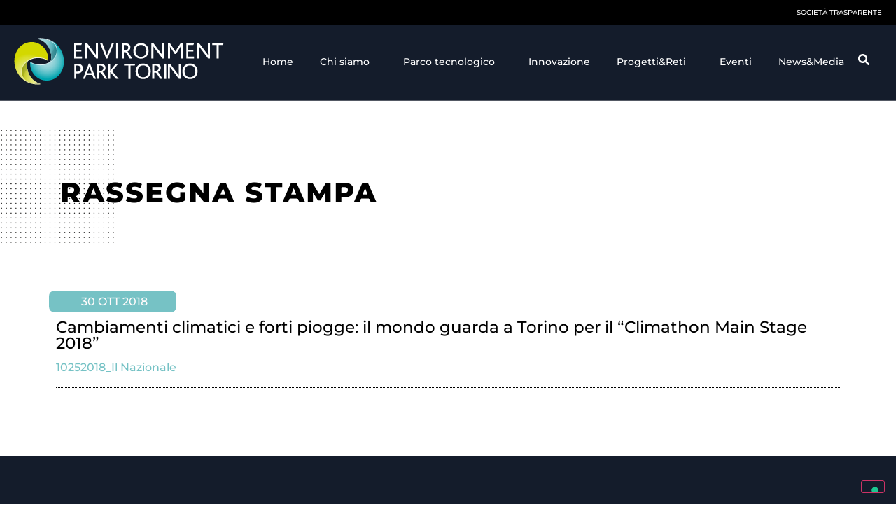

--- FILE ---
content_type: text/html; charset=UTF-8
request_url: https://www.envipark.com/rassegna-stampa/cambiamenti-climatici-e-forti-piogge-il-mondo-guarda-a-torino-per-il-climathon-main-stage-2018-2/
body_size: 19835
content:
<!doctype html>
<html lang="it-IT">
<head>
	<meta charset="UTF-8">
	<meta name="viewport" content="width=device-width, initial-scale=1">
	<link rel="profile" href="https://gmpg.org/xfn/11">
				<script type="text/javascript" class="_iub_cs_skip">
				var _iub = _iub || {};
				_iub.csConfiguration = _iub.csConfiguration || {};
				_iub.csConfiguration.siteId = "2404964";
				_iub.csConfiguration.cookiePolicyId = "21318923";
			</script>
			<script class="_iub_cs_skip" src="https://cs.iubenda.com/sync/2404964.js"></script>
			<meta name='robots' content='index, follow, max-image-preview:large, max-snippet:-1, max-video-preview:-1' />
	<style>img:is([sizes="auto" i], [sizes^="auto," i]) { contain-intrinsic-size: 3000px 1500px }</style>
	
	<!-- This site is optimized with the Yoast SEO plugin v26.7 - https://yoast.com/wordpress/plugins/seo/ -->
	<title>Cambiamenti climatici e forti piogge: il mondo guarda a Torino per il &quot;Climathon Main Stage 2018&quot; - Environment Park</title>
	<link rel="canonical" href="https://www.envipark.com/rassegna-stampa/cambiamenti-climatici-e-forti-piogge-il-mondo-guarda-a-torino-per-il-climathon-main-stage-2018-2/" />
	<meta property="og:locale" content="it_IT" />
	<meta property="og:type" content="article" />
	<meta property="og:title" content="Cambiamenti climatici e forti piogge: il mondo guarda a Torino per il &quot;Climathon Main Stage 2018&quot; - Environment Park" />
	<meta property="og:description" content="10252018_Il Nazionale" />
	<meta property="og:url" content="https://www.envipark.com/rassegna-stampa/cambiamenti-climatici-e-forti-piogge-il-mondo-guarda-a-torino-per-il-climathon-main-stage-2018-2/" />
	<meta property="og:site_name" content="Environment Park" />
	<meta property="article:published_time" content="2018-10-30T09:58:25+00:00" />
	<meta name="author" content="Utente Envipark" />
	<meta name="twitter:card" content="summary_large_image" />
	<meta name="twitter:label1" content="Scritto da" />
	<meta name="twitter:data1" content="Utente Envipark" />
	<script type="application/ld+json" class="yoast-schema-graph">{"@context":"https://schema.org","@graph":[{"@type":"Article","@id":"https://www.envipark.com/rassegna-stampa/cambiamenti-climatici-e-forti-piogge-il-mondo-guarda-a-torino-per-il-climathon-main-stage-2018-2/#article","isPartOf":{"@id":"https://www.envipark.com/rassegna-stampa/cambiamenti-climatici-e-forti-piogge-il-mondo-guarda-a-torino-per-il-climathon-main-stage-2018-2/"},"author":{"name":"Utente Envipark","@id":"https://www.envipark.com/#/schema/person/b77108e56def7cbf3dab603c921614b2"},"headline":"Cambiamenti climatici e forti piogge: il mondo guarda a Torino per il &#8220;Climathon Main Stage 2018&#8221;","datePublished":"2018-10-30T09:58:25+00:00","mainEntityOfPage":{"@id":"https://www.envipark.com/rassegna-stampa/cambiamenti-climatici-e-forti-piogge-il-mondo-guarda-a-torino-per-il-climathon-main-stage-2018-2/"},"wordCount":17,"publisher":{"@id":"https://www.envipark.com/#organization"},"articleSection":["Rassegna stampa"],"inLanguage":"it-IT"},{"@type":"WebPage","@id":"https://www.envipark.com/rassegna-stampa/cambiamenti-climatici-e-forti-piogge-il-mondo-guarda-a-torino-per-il-climathon-main-stage-2018-2/","url":"https://www.envipark.com/rassegna-stampa/cambiamenti-climatici-e-forti-piogge-il-mondo-guarda-a-torino-per-il-climathon-main-stage-2018-2/","name":"Cambiamenti climatici e forti piogge: il mondo guarda a Torino per il \"Climathon Main Stage 2018\" - Environment Park","isPartOf":{"@id":"https://www.envipark.com/#website"},"datePublished":"2018-10-30T09:58:25+00:00","breadcrumb":{"@id":"https://www.envipark.com/rassegna-stampa/cambiamenti-climatici-e-forti-piogge-il-mondo-guarda-a-torino-per-il-climathon-main-stage-2018-2/#breadcrumb"},"inLanguage":"it-IT","potentialAction":[{"@type":"ReadAction","target":["https://www.envipark.com/rassegna-stampa/cambiamenti-climatici-e-forti-piogge-il-mondo-guarda-a-torino-per-il-climathon-main-stage-2018-2/"]}]},{"@type":"BreadcrumbList","@id":"https://www.envipark.com/rassegna-stampa/cambiamenti-climatici-e-forti-piogge-il-mondo-guarda-a-torino-per-il-climathon-main-stage-2018-2/#breadcrumb","itemListElement":[{"@type":"ListItem","position":1,"name":"Home","item":"https://www.envipark.com/"},{"@type":"ListItem","position":2,"name":"Rassegna stampa","item":"https://www.envipark.com/category/rassegna-stampa/"},{"@type":"ListItem","position":3,"name":"Cambiamenti climatici e forti piogge: il mondo guarda a Torino per il &#8220;Climathon Main Stage 2018&#8221;"}]},{"@type":"WebSite","@id":"https://www.envipark.com/#website","url":"https://www.envipark.com/","name":"Environment Park","description":"Parco Scientifico Tecnologico Torino Bioedilizia Sostenibile","publisher":{"@id":"https://www.envipark.com/#organization"},"potentialAction":[{"@type":"SearchAction","target":{"@type":"EntryPoint","urlTemplate":"https://www.envipark.com/?s={search_term_string}"},"query-input":{"@type":"PropertyValueSpecification","valueRequired":true,"valueName":"search_term_string"}}],"inLanguage":"it-IT"},{"@type":"Organization","@id":"https://www.envipark.com/#organization","name":"Environment Park","url":"https://www.envipark.com/","logo":{"@type":"ImageObject","inLanguage":"it-IT","@id":"https://www.envipark.com/#/schema/logo/image/","url":"https://www.envipark.com/wp-content/uploads/2021/03/logo.svg","contentUrl":"https://www.envipark.com/wp-content/uploads/2021/03/logo.svg","width":1,"height":1,"caption":"Environment Park"},"image":{"@id":"https://www.envipark.com/#/schema/logo/image/"}},{"@type":"Person","@id":"https://www.envipark.com/#/schema/person/b77108e56def7cbf3dab603c921614b2","name":"Utente Envipark","url":"https://www.envipark.com/author/utente_envipark/"}]}</script>
	<!-- / Yoast SEO plugin. -->


<link rel='dns-prefetch' href='//cdn.iubenda.com' />
<link rel="alternate" type="application/rss+xml" title="Environment Park &raquo; Feed" href="https://www.envipark.com/feed/" />
<link rel="alternate" type="application/rss+xml" title="Environment Park &raquo; Feed dei commenti" href="https://www.envipark.com/comments/feed/" />
<link rel="alternate" type="application/rss+xml" title="Environment Park &raquo; Cambiamenti climatici e forti piogge: il mondo guarda a Torino per il &#8220;Climathon Main Stage 2018&#8221; Feed dei commenti" href="https://www.envipark.com/rassegna-stampa/cambiamenti-climatici-e-forti-piogge-il-mondo-guarda-a-torino-per-il-climathon-main-stage-2018-2/feed/" />
<script>
window._wpemojiSettings = {"baseUrl":"https:\/\/s.w.org\/images\/core\/emoji\/16.0.1\/72x72\/","ext":".png","svgUrl":"https:\/\/s.w.org\/images\/core\/emoji\/16.0.1\/svg\/","svgExt":".svg","source":{"concatemoji":"https:\/\/www.envipark.com\/wp-includes\/js\/wp-emoji-release.min.js?ver=6.8.3"}};
/*! This file is auto-generated */
!function(s,n){var o,i,e;function c(e){try{var t={supportTests:e,timestamp:(new Date).valueOf()};sessionStorage.setItem(o,JSON.stringify(t))}catch(e){}}function p(e,t,n){e.clearRect(0,0,e.canvas.width,e.canvas.height),e.fillText(t,0,0);var t=new Uint32Array(e.getImageData(0,0,e.canvas.width,e.canvas.height).data),a=(e.clearRect(0,0,e.canvas.width,e.canvas.height),e.fillText(n,0,0),new Uint32Array(e.getImageData(0,0,e.canvas.width,e.canvas.height).data));return t.every(function(e,t){return e===a[t]})}function u(e,t){e.clearRect(0,0,e.canvas.width,e.canvas.height),e.fillText(t,0,0);for(var n=e.getImageData(16,16,1,1),a=0;a<n.data.length;a++)if(0!==n.data[a])return!1;return!0}function f(e,t,n,a){switch(t){case"flag":return n(e,"\ud83c\udff3\ufe0f\u200d\u26a7\ufe0f","\ud83c\udff3\ufe0f\u200b\u26a7\ufe0f")?!1:!n(e,"\ud83c\udde8\ud83c\uddf6","\ud83c\udde8\u200b\ud83c\uddf6")&&!n(e,"\ud83c\udff4\udb40\udc67\udb40\udc62\udb40\udc65\udb40\udc6e\udb40\udc67\udb40\udc7f","\ud83c\udff4\u200b\udb40\udc67\u200b\udb40\udc62\u200b\udb40\udc65\u200b\udb40\udc6e\u200b\udb40\udc67\u200b\udb40\udc7f");case"emoji":return!a(e,"\ud83e\udedf")}return!1}function g(e,t,n,a){var r="undefined"!=typeof WorkerGlobalScope&&self instanceof WorkerGlobalScope?new OffscreenCanvas(300,150):s.createElement("canvas"),o=r.getContext("2d",{willReadFrequently:!0}),i=(o.textBaseline="top",o.font="600 32px Arial",{});return e.forEach(function(e){i[e]=t(o,e,n,a)}),i}function t(e){var t=s.createElement("script");t.src=e,t.defer=!0,s.head.appendChild(t)}"undefined"!=typeof Promise&&(o="wpEmojiSettingsSupports",i=["flag","emoji"],n.supports={everything:!0,everythingExceptFlag:!0},e=new Promise(function(e){s.addEventListener("DOMContentLoaded",e,{once:!0})}),new Promise(function(t){var n=function(){try{var e=JSON.parse(sessionStorage.getItem(o));if("object"==typeof e&&"number"==typeof e.timestamp&&(new Date).valueOf()<e.timestamp+604800&&"object"==typeof e.supportTests)return e.supportTests}catch(e){}return null}();if(!n){if("undefined"!=typeof Worker&&"undefined"!=typeof OffscreenCanvas&&"undefined"!=typeof URL&&URL.createObjectURL&&"undefined"!=typeof Blob)try{var e="postMessage("+g.toString()+"("+[JSON.stringify(i),f.toString(),p.toString(),u.toString()].join(",")+"));",a=new Blob([e],{type:"text/javascript"}),r=new Worker(URL.createObjectURL(a),{name:"wpTestEmojiSupports"});return void(r.onmessage=function(e){c(n=e.data),r.terminate(),t(n)})}catch(e){}c(n=g(i,f,p,u))}t(n)}).then(function(e){for(var t in e)n.supports[t]=e[t],n.supports.everything=n.supports.everything&&n.supports[t],"flag"!==t&&(n.supports.everythingExceptFlag=n.supports.everythingExceptFlag&&n.supports[t]);n.supports.everythingExceptFlag=n.supports.everythingExceptFlag&&!n.supports.flag,n.DOMReady=!1,n.readyCallback=function(){n.DOMReady=!0}}).then(function(){return e}).then(function(){var e;n.supports.everything||(n.readyCallback(),(e=n.source||{}).concatemoji?t(e.concatemoji):e.wpemoji&&e.twemoji&&(t(e.twemoji),t(e.wpemoji)))}))}((window,document),window._wpemojiSettings);
</script>
<style id='wp-emoji-styles-inline-css'>

	img.wp-smiley, img.emoji {
		display: inline !important;
		border: none !important;
		box-shadow: none !important;
		height: 1em !important;
		width: 1em !important;
		margin: 0 0.07em !important;
		vertical-align: -0.1em !important;
		background: none !important;
		padding: 0 !important;
	}
</style>
<link rel='stylesheet' id='wp-block-library-css' href='https://www.envipark.com/wp-includes/css/dist/block-library/style.min.css?ver=6.8.3' media='all' />
<style id='global-styles-inline-css'>
:root{--wp--preset--aspect-ratio--square: 1;--wp--preset--aspect-ratio--4-3: 4/3;--wp--preset--aspect-ratio--3-4: 3/4;--wp--preset--aspect-ratio--3-2: 3/2;--wp--preset--aspect-ratio--2-3: 2/3;--wp--preset--aspect-ratio--16-9: 16/9;--wp--preset--aspect-ratio--9-16: 9/16;--wp--preset--color--black: #000000;--wp--preset--color--cyan-bluish-gray: #abb8c3;--wp--preset--color--white: #ffffff;--wp--preset--color--pale-pink: #f78da7;--wp--preset--color--vivid-red: #cf2e2e;--wp--preset--color--luminous-vivid-orange: #ff6900;--wp--preset--color--luminous-vivid-amber: #fcb900;--wp--preset--color--light-green-cyan: #7bdcb5;--wp--preset--color--vivid-green-cyan: #00d084;--wp--preset--color--pale-cyan-blue: #8ed1fc;--wp--preset--color--vivid-cyan-blue: #0693e3;--wp--preset--color--vivid-purple: #9b51e0;--wp--preset--gradient--vivid-cyan-blue-to-vivid-purple: linear-gradient(135deg,rgba(6,147,227,1) 0%,rgb(155,81,224) 100%);--wp--preset--gradient--light-green-cyan-to-vivid-green-cyan: linear-gradient(135deg,rgb(122,220,180) 0%,rgb(0,208,130) 100%);--wp--preset--gradient--luminous-vivid-amber-to-luminous-vivid-orange: linear-gradient(135deg,rgba(252,185,0,1) 0%,rgba(255,105,0,1) 100%);--wp--preset--gradient--luminous-vivid-orange-to-vivid-red: linear-gradient(135deg,rgba(255,105,0,1) 0%,rgb(207,46,46) 100%);--wp--preset--gradient--very-light-gray-to-cyan-bluish-gray: linear-gradient(135deg,rgb(238,238,238) 0%,rgb(169,184,195) 100%);--wp--preset--gradient--cool-to-warm-spectrum: linear-gradient(135deg,rgb(74,234,220) 0%,rgb(151,120,209) 20%,rgb(207,42,186) 40%,rgb(238,44,130) 60%,rgb(251,105,98) 80%,rgb(254,248,76) 100%);--wp--preset--gradient--blush-light-purple: linear-gradient(135deg,rgb(255,206,236) 0%,rgb(152,150,240) 100%);--wp--preset--gradient--blush-bordeaux: linear-gradient(135deg,rgb(254,205,165) 0%,rgb(254,45,45) 50%,rgb(107,0,62) 100%);--wp--preset--gradient--luminous-dusk: linear-gradient(135deg,rgb(255,203,112) 0%,rgb(199,81,192) 50%,rgb(65,88,208) 100%);--wp--preset--gradient--pale-ocean: linear-gradient(135deg,rgb(255,245,203) 0%,rgb(182,227,212) 50%,rgb(51,167,181) 100%);--wp--preset--gradient--electric-grass: linear-gradient(135deg,rgb(202,248,128) 0%,rgb(113,206,126) 100%);--wp--preset--gradient--midnight: linear-gradient(135deg,rgb(2,3,129) 0%,rgb(40,116,252) 100%);--wp--preset--font-size--small: 13px;--wp--preset--font-size--medium: 20px;--wp--preset--font-size--large: 36px;--wp--preset--font-size--x-large: 42px;--wp--preset--spacing--20: 0.44rem;--wp--preset--spacing--30: 0.67rem;--wp--preset--spacing--40: 1rem;--wp--preset--spacing--50: 1.5rem;--wp--preset--spacing--60: 2.25rem;--wp--preset--spacing--70: 3.38rem;--wp--preset--spacing--80: 5.06rem;--wp--preset--shadow--natural: 6px 6px 9px rgba(0, 0, 0, 0.2);--wp--preset--shadow--deep: 12px 12px 50px rgba(0, 0, 0, 0.4);--wp--preset--shadow--sharp: 6px 6px 0px rgba(0, 0, 0, 0.2);--wp--preset--shadow--outlined: 6px 6px 0px -3px rgba(255, 255, 255, 1), 6px 6px rgba(0, 0, 0, 1);--wp--preset--shadow--crisp: 6px 6px 0px rgba(0, 0, 0, 1);}:root { --wp--style--global--content-size: 800px;--wp--style--global--wide-size: 1200px; }:where(body) { margin: 0; }.wp-site-blocks > .alignleft { float: left; margin-right: 2em; }.wp-site-blocks > .alignright { float: right; margin-left: 2em; }.wp-site-blocks > .aligncenter { justify-content: center; margin-left: auto; margin-right: auto; }:where(.wp-site-blocks) > * { margin-block-start: 24px; margin-block-end: 0; }:where(.wp-site-blocks) > :first-child { margin-block-start: 0; }:where(.wp-site-blocks) > :last-child { margin-block-end: 0; }:root { --wp--style--block-gap: 24px; }:root :where(.is-layout-flow) > :first-child{margin-block-start: 0;}:root :where(.is-layout-flow) > :last-child{margin-block-end: 0;}:root :where(.is-layout-flow) > *{margin-block-start: 24px;margin-block-end: 0;}:root :where(.is-layout-constrained) > :first-child{margin-block-start: 0;}:root :where(.is-layout-constrained) > :last-child{margin-block-end: 0;}:root :where(.is-layout-constrained) > *{margin-block-start: 24px;margin-block-end: 0;}:root :where(.is-layout-flex){gap: 24px;}:root :where(.is-layout-grid){gap: 24px;}.is-layout-flow > .alignleft{float: left;margin-inline-start: 0;margin-inline-end: 2em;}.is-layout-flow > .alignright{float: right;margin-inline-start: 2em;margin-inline-end: 0;}.is-layout-flow > .aligncenter{margin-left: auto !important;margin-right: auto !important;}.is-layout-constrained > .alignleft{float: left;margin-inline-start: 0;margin-inline-end: 2em;}.is-layout-constrained > .alignright{float: right;margin-inline-start: 2em;margin-inline-end: 0;}.is-layout-constrained > .aligncenter{margin-left: auto !important;margin-right: auto !important;}.is-layout-constrained > :where(:not(.alignleft):not(.alignright):not(.alignfull)){max-width: var(--wp--style--global--content-size);margin-left: auto !important;margin-right: auto !important;}.is-layout-constrained > .alignwide{max-width: var(--wp--style--global--wide-size);}body .is-layout-flex{display: flex;}.is-layout-flex{flex-wrap: wrap;align-items: center;}.is-layout-flex > :is(*, div){margin: 0;}body .is-layout-grid{display: grid;}.is-layout-grid > :is(*, div){margin: 0;}body{padding-top: 0px;padding-right: 0px;padding-bottom: 0px;padding-left: 0px;}a:where(:not(.wp-element-button)){text-decoration: underline;}:root :where(.wp-element-button, .wp-block-button__link){background-color: #32373c;border-width: 0;color: #fff;font-family: inherit;font-size: inherit;line-height: inherit;padding: calc(0.667em + 2px) calc(1.333em + 2px);text-decoration: none;}.has-black-color{color: var(--wp--preset--color--black) !important;}.has-cyan-bluish-gray-color{color: var(--wp--preset--color--cyan-bluish-gray) !important;}.has-white-color{color: var(--wp--preset--color--white) !important;}.has-pale-pink-color{color: var(--wp--preset--color--pale-pink) !important;}.has-vivid-red-color{color: var(--wp--preset--color--vivid-red) !important;}.has-luminous-vivid-orange-color{color: var(--wp--preset--color--luminous-vivid-orange) !important;}.has-luminous-vivid-amber-color{color: var(--wp--preset--color--luminous-vivid-amber) !important;}.has-light-green-cyan-color{color: var(--wp--preset--color--light-green-cyan) !important;}.has-vivid-green-cyan-color{color: var(--wp--preset--color--vivid-green-cyan) !important;}.has-pale-cyan-blue-color{color: var(--wp--preset--color--pale-cyan-blue) !important;}.has-vivid-cyan-blue-color{color: var(--wp--preset--color--vivid-cyan-blue) !important;}.has-vivid-purple-color{color: var(--wp--preset--color--vivid-purple) !important;}.has-black-background-color{background-color: var(--wp--preset--color--black) !important;}.has-cyan-bluish-gray-background-color{background-color: var(--wp--preset--color--cyan-bluish-gray) !important;}.has-white-background-color{background-color: var(--wp--preset--color--white) !important;}.has-pale-pink-background-color{background-color: var(--wp--preset--color--pale-pink) !important;}.has-vivid-red-background-color{background-color: var(--wp--preset--color--vivid-red) !important;}.has-luminous-vivid-orange-background-color{background-color: var(--wp--preset--color--luminous-vivid-orange) !important;}.has-luminous-vivid-amber-background-color{background-color: var(--wp--preset--color--luminous-vivid-amber) !important;}.has-light-green-cyan-background-color{background-color: var(--wp--preset--color--light-green-cyan) !important;}.has-vivid-green-cyan-background-color{background-color: var(--wp--preset--color--vivid-green-cyan) !important;}.has-pale-cyan-blue-background-color{background-color: var(--wp--preset--color--pale-cyan-blue) !important;}.has-vivid-cyan-blue-background-color{background-color: var(--wp--preset--color--vivid-cyan-blue) !important;}.has-vivid-purple-background-color{background-color: var(--wp--preset--color--vivid-purple) !important;}.has-black-border-color{border-color: var(--wp--preset--color--black) !important;}.has-cyan-bluish-gray-border-color{border-color: var(--wp--preset--color--cyan-bluish-gray) !important;}.has-white-border-color{border-color: var(--wp--preset--color--white) !important;}.has-pale-pink-border-color{border-color: var(--wp--preset--color--pale-pink) !important;}.has-vivid-red-border-color{border-color: var(--wp--preset--color--vivid-red) !important;}.has-luminous-vivid-orange-border-color{border-color: var(--wp--preset--color--luminous-vivid-orange) !important;}.has-luminous-vivid-amber-border-color{border-color: var(--wp--preset--color--luminous-vivid-amber) !important;}.has-light-green-cyan-border-color{border-color: var(--wp--preset--color--light-green-cyan) !important;}.has-vivid-green-cyan-border-color{border-color: var(--wp--preset--color--vivid-green-cyan) !important;}.has-pale-cyan-blue-border-color{border-color: var(--wp--preset--color--pale-cyan-blue) !important;}.has-vivid-cyan-blue-border-color{border-color: var(--wp--preset--color--vivid-cyan-blue) !important;}.has-vivid-purple-border-color{border-color: var(--wp--preset--color--vivid-purple) !important;}.has-vivid-cyan-blue-to-vivid-purple-gradient-background{background: var(--wp--preset--gradient--vivid-cyan-blue-to-vivid-purple) !important;}.has-light-green-cyan-to-vivid-green-cyan-gradient-background{background: var(--wp--preset--gradient--light-green-cyan-to-vivid-green-cyan) !important;}.has-luminous-vivid-amber-to-luminous-vivid-orange-gradient-background{background: var(--wp--preset--gradient--luminous-vivid-amber-to-luminous-vivid-orange) !important;}.has-luminous-vivid-orange-to-vivid-red-gradient-background{background: var(--wp--preset--gradient--luminous-vivid-orange-to-vivid-red) !important;}.has-very-light-gray-to-cyan-bluish-gray-gradient-background{background: var(--wp--preset--gradient--very-light-gray-to-cyan-bluish-gray) !important;}.has-cool-to-warm-spectrum-gradient-background{background: var(--wp--preset--gradient--cool-to-warm-spectrum) !important;}.has-blush-light-purple-gradient-background{background: var(--wp--preset--gradient--blush-light-purple) !important;}.has-blush-bordeaux-gradient-background{background: var(--wp--preset--gradient--blush-bordeaux) !important;}.has-luminous-dusk-gradient-background{background: var(--wp--preset--gradient--luminous-dusk) !important;}.has-pale-ocean-gradient-background{background: var(--wp--preset--gradient--pale-ocean) !important;}.has-electric-grass-gradient-background{background: var(--wp--preset--gradient--electric-grass) !important;}.has-midnight-gradient-background{background: var(--wp--preset--gradient--midnight) !important;}.has-small-font-size{font-size: var(--wp--preset--font-size--small) !important;}.has-medium-font-size{font-size: var(--wp--preset--font-size--medium) !important;}.has-large-font-size{font-size: var(--wp--preset--font-size--large) !important;}.has-x-large-font-size{font-size: var(--wp--preset--font-size--x-large) !important;}
:root :where(.wp-block-pullquote){font-size: 1.5em;line-height: 1.6;}
</style>
<link rel='stylesheet' id='contact-form-7-css' href='https://www.envipark.com/wp-content/plugins/contact-form-7/includes/css/styles.css?ver=6.1.4' media='all' />
<link rel='stylesheet' id='wpml-legacy-horizontal-list-0-css' href='https://www.envipark.com/wp-content/plugins/sitepress-multilingual-cms/templates/language-switchers/legacy-list-horizontal/style.min.css?ver=1' media='all' />
<style id='wpml-legacy-horizontal-list-0-inline-css'>
.wpml-ls-statics-shortcode_actions .wpml-ls-current-language > a {color:#ffffff;}
</style>
<link rel='stylesheet' id='wpml-menu-item-0-css' href='https://www.envipark.com/wp-content/plugins/sitepress-multilingual-cms/templates/language-switchers/menu-item/style.min.css?ver=1' media='all' />
<link rel='stylesheet' id='hello-elementor-css' href='https://www.envipark.com/wp-content/themes/hello-elementor/assets/css/reset.css?ver=3.4.4' media='all' />
<link rel='stylesheet' id='hello-elementor-theme-style-css' href='https://www.envipark.com/wp-content/themes/hello-elementor/assets/css/theme.css?ver=3.4.4' media='all' />
<link rel='stylesheet' id='hello-elementor-header-footer-css' href='https://www.envipark.com/wp-content/themes/hello-elementor/assets/css/header-footer.css?ver=3.4.4' media='all' />
<link rel='stylesheet' id='elementor-frontend-css' href='https://www.envipark.com/wp-content/plugins/elementor/assets/css/frontend.min.css?ver=3.31.4' media='all' />
<link rel='stylesheet' id='widget-nav-menu-css' href='https://www.envipark.com/wp-content/plugins/elementor-pro/assets/css/widget-nav-menu.min.css?ver=3.31.3' media='all' />
<link rel='stylesheet' id='widget-image-css' href='https://www.envipark.com/wp-content/plugins/elementor/assets/css/widget-image.min.css?ver=3.31.4' media='all' />
<link rel='stylesheet' id='widget-heading-css' href='https://www.envipark.com/wp-content/plugins/elementor/assets/css/widget-heading.min.css?ver=3.31.4' media='all' />
<link rel='stylesheet' id='widget-social-icons-css' href='https://www.envipark.com/wp-content/plugins/elementor/assets/css/widget-social-icons.min.css?ver=3.31.4' media='all' />
<link rel='stylesheet' id='e-apple-webkit-css' href='https://www.envipark.com/wp-content/plugins/elementor/assets/css/conditionals/apple-webkit.min.css?ver=3.31.4' media='all' />
<link rel='stylesheet' id='widget-spacer-css' href='https://www.envipark.com/wp-content/plugins/elementor/assets/css/widget-spacer.min.css?ver=3.31.4' media='all' />
<link rel='stylesheet' id='e-animation-fadeIn-css' href='https://www.envipark.com/wp-content/plugins/elementor/assets/lib/animations/styles/fadeIn.min.css?ver=3.31.4' media='all' />
<link rel='stylesheet' id='e-motion-fx-css' href='https://www.envipark.com/wp-content/plugins/elementor-pro/assets/css/modules/motion-fx.min.css?ver=3.31.3' media='all' />
<link rel='stylesheet' id='widget-post-info-css' href='https://www.envipark.com/wp-content/plugins/elementor-pro/assets/css/widget-post-info.min.css?ver=3.31.3' media='all' />
<link rel='stylesheet' id='widget-icon-list-css' href='https://www.envipark.com/wp-content/plugins/elementor/assets/css/widget-icon-list.min.css?ver=3.31.4' media='all' />
<link rel='stylesheet' id='widget-divider-css' href='https://www.envipark.com/wp-content/plugins/elementor/assets/css/widget-divider.min.css?ver=3.31.4' media='all' />
<link rel='stylesheet' id='elementor-post-6-css' href='https://www.envipark.com/wp-content/uploads/elementor/css/post-6.css?ver=1768533223' media='all' />
<link rel='stylesheet' id='uael-frontend-css' href='https://www.envipark.com/wp-content/plugins/ultimate-elementor/assets/min-css/uael-frontend.min.css?ver=1.40.2' media='all' />
<link rel='stylesheet' id='uael-teammember-social-icons-css' href='https://www.envipark.com/wp-content/plugins/elementor/assets/css/widget-social-icons.min.css?ver=3.24.0' media='all' />
<link rel='stylesheet' id='uael-social-share-icons-brands-css' href='https://www.envipark.com/wp-content/plugins/elementor/assets/lib/font-awesome/css/brands.css?ver=5.15.3' media='all' />
<link rel='stylesheet' id='uael-social-share-icons-fontawesome-css' href='https://www.envipark.com/wp-content/plugins/elementor/assets/lib/font-awesome/css/fontawesome.css?ver=5.15.3' media='all' />
<link rel='stylesheet' id='uael-nav-menu-icons-css' href='https://www.envipark.com/wp-content/plugins/elementor/assets/lib/font-awesome/css/solid.css?ver=5.15.3' media='all' />
<link rel='stylesheet' id='elementor-post-711-css' href='https://www.envipark.com/wp-content/uploads/elementor/css/post-711.css?ver=1768533223' media='all' />
<link rel='stylesheet' id='elementor-post-770-css' href='https://www.envipark.com/wp-content/uploads/elementor/css/post-770.css?ver=1768533223' media='all' />
<link rel='stylesheet' id='elementor-post-24435-css' href='https://www.envipark.com/wp-content/uploads/elementor/css/post-24435.css?ver=1768534023' media='all' />
<link rel='stylesheet' id='hello-elementor-child-style-css' href='https://www.envipark.com/wp-content/themes/hello-theme-child-master/style.css?ver=1.0.0' media='all' />
<link rel='stylesheet' id='ekit-widget-styles-css' href='https://www.envipark.com/wp-content/plugins/elementskit-lite/widgets/init/assets/css/widget-styles.css?ver=3.7.2' media='all' />
<link rel='stylesheet' id='ekit-responsive-css' href='https://www.envipark.com/wp-content/plugins/elementskit-lite/widgets/init/assets/css/responsive.css?ver=3.7.2' media='all' />
<link rel='stylesheet' id='ecs-styles-css' href='https://www.envipark.com/wp-content/plugins/ele-custom-skin/assets/css/ecs-style.css?ver=3.1.9' media='all' />
<link rel='stylesheet' id='elementor-post-18215-css' href='https://www.envipark.com/wp-content/uploads/elementor/css/post-18215.css?ver=1638903124' media='all' />
<link rel='stylesheet' id='elementor-post-19135-css' href='https://www.envipark.com/wp-content/uploads/elementor/css/post-19135.css?ver=1623772081' media='all' />
<link rel='stylesheet' id='elementor-post-20253-css' href='https://www.envipark.com/wp-content/uploads/elementor/css/post-20253.css?ver=1650551423' media='all' />
<link rel='stylesheet' id='elementor-post-20595-css' href='https://www.envipark.com/wp-content/uploads/elementor/css/post-20595.css?ver=1632131077' media='all' />
<link rel='stylesheet' id='elementor-post-21386-css' href='https://www.envipark.com/wp-content/uploads/elementor/css/post-21386.css?ver=1631095670' media='all' />
<link rel='stylesheet' id='elementor-post-21403-css' href='https://www.envipark.com/wp-content/uploads/elementor/css/post-21403.css?ver=1631095790' media='all' />
<link rel='stylesheet' id='elementor-post-24253-css' href='https://www.envipark.com/wp-content/uploads/elementor/css/post-24253.css?ver=1647538369' media='all' />
<link rel='stylesheet' id='elementor-gf-local-montserrat-css' href='https://www.envipark.com/wp-content/uploads/elementor/google-fonts/css/montserrat.css?ver=1744191453' media='all' />
<script src="https://www.envipark.com/wp-includes/js/jquery/jquery.min.js?ver=3.7.1" id="jquery-core-js"></script>
<script src="https://www.envipark.com/wp-includes/js/jquery/jquery-migrate.min.js?ver=3.4.1" id="jquery-migrate-js"></script>

<script  type="text/javascript" class=" _iub_cs_skip" id="iubenda-head-inline-scripts-0">
var _iub = _iub || [];
_iub.csConfiguration = {"askConsentAtCookiePolicyUpdate":true,"countryDetection":true,"emailMarketing":{"theme":"dark"},"enableFadp":true,"enableLgpd":true,"enableUspr":true,"floatingPreferencesButtonDisplay":"bottom-right","lgpdAppliesGlobally":false,"perPurposeConsent":true,"preferenceCookie":{"expireAfter":180},"siteId":2404964,"storage":{"useSiteId":true},"whitelabel":false,"cookiePolicyId":21318923,"i18n":{"it":{"banner":{"title":"Questo sito web utilizza i cookie","dynamic":{"body":"Questo sito utilizza cookie o tecnologie simili per funzionalit&#224; tecniche e, con il tuo consenso, anche per altre finalit&#224; descritte nella Privacy Policy, quali raccogliere ed elaborare dati personali dai dispositivi, mostrarti pubblicit&#224; personalizzata, misurarne la performance, analizzare le nostre audience e migliorare i nostri prodotti e servizi. Puoi liberamente prestare, rifiutare o revocare il tuo consenso in qualsiasi momento, personalizzando le tue preferenze.\nChiudendo questo banner, acconsenti al solo utilizzo dei cookie tecnici (necessari).\nCliccando sul pulsante &#8220;Accetta tutti i cookie&#8221; acconsenti all&#8217;uso di tali tecnologie per tutte le finalit&#224; indicate.\nPer informazioni riguardanti l'utilizzo dei cookie attraverso il presente sito si prega di leggere la <a href=\"https://www.envipark.com/chi-siamo/cookie-policy/\" target=\"_blank\" >cookie policy</a> estesa."},"accept_button_caption":"ACCETTA TUTTI I COOKIE","customize_button_caption":"PERSONALIZZA PREFERENZE","reject_button_caption":"USA SOLO COOKIE TECNICI"}}},"banner":{"acceptButtonDisplay":true,"closeButtonDisplay":false,"customizeButtonDisplay":true,"explicitWithdrawal":true,"listPurposes":true,"ownerName":"www.envipark.com","position":"float-top-center","rejectButtonDisplay":true,"showPurposesToggles":true,"showTotalNumberOfProviders":true}};
_iub.csLangConfiguration = {"it":{"cookiePolicyId":21318923},"en-GB":{"cookiePolicyId":11626852}};
</script>
<script  type="text/javascript" class=" _iub_cs_skip" src="//cdn.iubenda.com/cs/gpp/stub.js?ver=3.12.5" id="iubenda-head-scripts-1-js"></script>
<script  type="text/javascript" charset="UTF-8" async="" class=" _iub_cs_skip" src="//cdn.iubenda.com/cs/iubenda_cs.js?ver=3.12.5" id="iubenda-head-scripts-2-js"></script>
<script id="ecs_ajax_load-js-extra">
var ecs_ajax_params = {"ajaxurl":"https:\/\/www.envipark.com\/wp-admin\/admin-ajax.php","posts":"{\"page\":0,\"name\":\"cambiamenti-climatici-e-forti-piogge-il-mondo-guarda-a-torino-per-il-climathon-main-stage-2018-2\",\"category_name\":\"rassegna-stampa\",\"error\":\"\",\"m\":\"\",\"p\":0,\"post_parent\":\"\",\"subpost\":\"\",\"subpost_id\":\"\",\"attachment\":\"\",\"attachment_id\":0,\"pagename\":\"\",\"page_id\":0,\"second\":\"\",\"minute\":\"\",\"hour\":\"\",\"day\":0,\"monthnum\":0,\"year\":0,\"w\":0,\"tag\":\"\",\"cat\":\"\",\"tag_id\":\"\",\"author\":\"\",\"author_name\":\"\",\"feed\":\"\",\"tb\":\"\",\"paged\":0,\"meta_key\":\"\",\"meta_value\":\"\",\"preview\":\"\",\"s\":\"\",\"sentence\":\"\",\"title\":\"\",\"fields\":\"all\",\"menu_order\":\"\",\"embed\":\"\",\"category__in\":[],\"category__not_in\":[],\"category__and\":[],\"post__in\":[],\"post__not_in\":[],\"post_name__in\":[],\"tag__in\":[],\"tag__not_in\":[],\"tag__and\":[],\"tag_slug__in\":[],\"tag_slug__and\":[],\"post_parent__in\":[],\"post_parent__not_in\":[],\"author__in\":[],\"author__not_in\":[],\"search_columns\":[],\"orderby\":\"menu_order\",\"order\":\"ASC\",\"ignore_sticky_posts\":false,\"suppress_filters\":false,\"cache_results\":true,\"update_post_term_cache\":true,\"update_menu_item_cache\":false,\"lazy_load_term_meta\":true,\"update_post_meta_cache\":true,\"post_type\":\"\",\"posts_per_page\":30,\"nopaging\":false,\"comments_per_page\":\"50\",\"no_found_rows\":false}"};
</script>
<script src="https://www.envipark.com/wp-content/plugins/ele-custom-skin/assets/js/ecs_ajax_pagination.js?ver=3.1.9" id="ecs_ajax_load-js"></script>
<script src="https://www.envipark.com/wp-content/plugins/ele-custom-skin/assets/js/ecs.js?ver=3.1.9" id="ecs-script-js"></script>
<link rel="https://api.w.org/" href="https://www.envipark.com/wp-json/" /><link rel="alternate" title="JSON" type="application/json" href="https://www.envipark.com/wp-json/wp/v2/posts/11172" /><link rel="EditURI" type="application/rsd+xml" title="RSD" href="https://www.envipark.com/xmlrpc.php?rsd" />
<meta name="generator" content="WordPress 6.8.3" />
<link rel='shortlink' href='https://www.envipark.com/?p=11172' />
<link rel="alternate" title="oEmbed (JSON)" type="application/json+oembed" href="https://www.envipark.com/wp-json/oembed/1.0/embed?url=https%3A%2F%2Fwww.envipark.com%2Frassegna-stampa%2Fcambiamenti-climatici-e-forti-piogge-il-mondo-guarda-a-torino-per-il-climathon-main-stage-2018-2%2F" />
<link rel="alternate" title="oEmbed (XML)" type="text/xml+oembed" href="https://www.envipark.com/wp-json/oembed/1.0/embed?url=https%3A%2F%2Fwww.envipark.com%2Frassegna-stampa%2Fcambiamenti-climatici-e-forti-piogge-il-mondo-guarda-a-torino-per-il-climathon-main-stage-2018-2%2F&#038;format=xml" />
<meta name="generator" content="WPML ver:4.8.6 stt:1,27;" />
<meta name="generator" content="Elementor 3.31.4; features: e_font_icon_svg, additional_custom_breakpoints, e_element_cache; settings: css_print_method-external, google_font-enabled, font_display-auto">
<!-- Google tag (gtag.js) -->
<script async src="https://www.googletagmanager.com/gtag/js?id=G-7E6R632QEV"></script>
<script>
  window.dataLayer = window.dataLayer || [];
  function gtag(){dataLayer.push(arguments);}
  gtag('js', new Date());

  gtag('config', 'G-7E6R632QEV');
</script>
			<style>
				.e-con.e-parent:nth-of-type(n+4):not(.e-lazyloaded):not(.e-no-lazyload),
				.e-con.e-parent:nth-of-type(n+4):not(.e-lazyloaded):not(.e-no-lazyload) * {
					background-image: none !important;
				}
				@media screen and (max-height: 1024px) {
					.e-con.e-parent:nth-of-type(n+3):not(.e-lazyloaded):not(.e-no-lazyload),
					.e-con.e-parent:nth-of-type(n+3):not(.e-lazyloaded):not(.e-no-lazyload) * {
						background-image: none !important;
					}
				}
				@media screen and (max-height: 640px) {
					.e-con.e-parent:nth-of-type(n+2):not(.e-lazyloaded):not(.e-no-lazyload),
					.e-con.e-parent:nth-of-type(n+2):not(.e-lazyloaded):not(.e-no-lazyload) * {
						background-image: none !important;
					}
				}
			</style>
			<noscript><style>.lazyload[data-src]{display:none !important;}</style></noscript><style>.lazyload{background-image:none !important;}.lazyload:before{background-image:none !important;}</style><link rel="icon" href="https://www.envipark.com/wp-content/uploads/2021/09/cropped-favicon-32x32.png" sizes="32x32" />
<link rel="icon" href="https://www.envipark.com/wp-content/uploads/2021/09/cropped-favicon-192x192.png" sizes="192x192" />
<link rel="apple-touch-icon" href="https://www.envipark.com/wp-content/uploads/2021/09/cropped-favicon-180x180.png" />
<meta name="msapplication-TileImage" content="https://www.envipark.com/wp-content/uploads/2021/09/cropped-favicon-270x270.png" />
</head>
<body class="wp-singular post-template-default single single-post postid-11172 single-format-standard wp-custom-logo wp-embed-responsive wp-theme-hello-elementor wp-child-theme-hello-theme-child-master locale-it-it hello-elementor-default elementor-default elementor-kit-6 elementor-page-24435">


<a class="skip-link screen-reader-text" href="#content">Vai al contenuto</a>

		<header data-elementor-type="header" data-elementor-id="711" class="elementor elementor-711 elementor-location-header" data-elementor-post-type="elementor_library">
					<section class="elementor-section elementor-top-section elementor-element elementor-element-37eaa19 elementor-section-boxed elementor-section-height-default elementor-section-height-default" data-id="37eaa19" data-element_type="section" data-settings="{&quot;background_background&quot;:&quot;classic&quot;}">
						<div class="elementor-container elementor-column-gap-default">
					<div class="elementor-column elementor-col-100 elementor-top-column elementor-element elementor-element-f3c7a87" data-id="f3c7a87" data-element_type="column">
			<div class="elementor-widget-wrap elementor-element-populated">
						<div class="elementor-element elementor-element-7d1352a bandiera elementor-nav-menu__align-end elementor-nav-menu--dropdown-tablet elementor-nav-menu__text-align-aside elementor-widget elementor-widget-nav-menu" data-id="7d1352a" data-element_type="widget" data-settings="{&quot;layout&quot;:&quot;horizontal&quot;,&quot;submenu_icon&quot;:{&quot;value&quot;:&quot;&lt;svg class=\&quot;e-font-icon-svg e-fas-caret-down\&quot; viewBox=\&quot;0 0 320 512\&quot; xmlns=\&quot;http:\/\/www.w3.org\/2000\/svg\&quot;&gt;&lt;path d=\&quot;M31.3 192h257.3c17.8 0 26.7 21.5 14.1 34.1L174.1 354.8c-7.8 7.8-20.5 7.8-28.3 0L17.2 226.1C4.6 213.5 13.5 192 31.3 192z\&quot;&gt;&lt;\/path&gt;&lt;\/svg&gt;&quot;,&quot;library&quot;:&quot;fa-solid&quot;}}" data-widget_type="nav-menu.default">
				<div class="elementor-widget-container">
								<nav aria-label="Menu" class="elementor-nav-menu--main elementor-nav-menu__container elementor-nav-menu--layout-horizontal e--pointer-none">
				<ul id="menu-1-7d1352a" class="elementor-nav-menu"><li class="menu-item menu-item-type-post_type menu-item-object-page menu-item-19927"><a href="https://www.envipark.com/amministrazione-trasparente/" class="elementor-item">Società trasparente</a></li>
</ul>			</nav>
						<nav class="elementor-nav-menu--dropdown elementor-nav-menu__container" aria-hidden="true">
				<ul id="menu-2-7d1352a" class="elementor-nav-menu"><li class="menu-item menu-item-type-post_type menu-item-object-page menu-item-19927"><a href="https://www.envipark.com/amministrazione-trasparente/" class="elementor-item" tabindex="-1">Società trasparente</a></li>
</ul>			</nav>
						</div>
				</div>
					</div>
		</div>
					</div>
		</section>
				<header class="elementor-section elementor-top-section elementor-element elementor-element-5128034 elementor-section-content-middle elementor-section-boxed elementor-section-height-default elementor-section-height-default" data-id="5128034" data-element_type="section" data-settings="{&quot;background_background&quot;:&quot;classic&quot;}">
						<div class="elementor-container elementor-column-gap-default">
					<div class="elementor-column elementor-col-33 elementor-top-column elementor-element elementor-element-d4577f9" data-id="d4577f9" data-element_type="column">
			<div class="elementor-widget-wrap elementor-element-populated">
						<div class="elementor-element elementor-element-26e3aa5 elementor-widget elementor-widget-image" data-id="26e3aa5" data-element_type="widget" data-widget_type="image.default">
				<div class="elementor-widget-container">
																<a href="https://www.envipark.com">
							<img width="848" height="195" src="[data-uri]" class="attachment-full size-full wp-image-29351 lazyload" alt="" data-src="https://www.envipark.com/wp-content/uploads/2025/06/logo_envipark_torino.svg" decoding="async" data-eio-rwidth="848" data-eio-rheight="195" /><noscript><img width="848" height="195" src="https://www.envipark.com/wp-content/uploads/2025/06/logo_envipark_torino.svg" class="attachment-full size-full wp-image-29351" alt="" data-eio="l" /></noscript>								</a>
															</div>
				</div>
					</div>
		</div>
				<div class="elementor-column elementor-col-33 elementor-top-column elementor-element elementor-element-1c62fe4" data-id="1c62fe4" data-element_type="column">
			<div class="elementor-widget-wrap elementor-element-populated">
						<div class="elementor-element elementor-element-07ab35f elementor-nav-menu__align-start elementor-nav-menu--stretch elementor-nav-menu--dropdown-tablet elementor-nav-menu__text-align-aside elementor-nav-menu--toggle elementor-nav-menu--burger elementor-widget elementor-widget-nav-menu" data-id="07ab35f" data-element_type="widget" data-settings="{&quot;full_width&quot;:&quot;stretch&quot;,&quot;submenu_icon&quot;:{&quot;value&quot;:&quot;&lt;i class=\&quot;\&quot;&gt;&lt;\/i&gt;&quot;,&quot;library&quot;:&quot;&quot;},&quot;layout&quot;:&quot;horizontal&quot;,&quot;toggle&quot;:&quot;burger&quot;}" data-widget_type="nav-menu.default">
				<div class="elementor-widget-container">
								<nav aria-label="Menu" class="elementor-nav-menu--main elementor-nav-menu__container elementor-nav-menu--layout-horizontal e--pointer-none">
				<ul id="menu-1-07ab35f" class="elementor-nav-menu"><li class="menu-item menu-item-type-post_type menu-item-object-page menu-item-home menu-item-17"><a href="https://www.envipark.com/" class="elementor-item">Home</a></li>
<li class="menu-item menu-item-type-post_type menu-item-object-page menu-item-has-children menu-item-16926"><a href="https://www.envipark.com/chi-siamo/" class="elementor-item">Chi siamo</a>
<ul class="sub-menu elementor-nav-menu--dropdown">
	<li class="menu-item menu-item-type-post_type menu-item-object-post menu-item-18389"><a href="https://www.envipark.com/chi-siamo/location/" class="elementor-sub-item">Location</a></li>
	<li class="menu-item menu-item-type-post_type menu-item-object-post menu-item-2936"><a href="https://www.envipark.com/chi-siamo/governance/" class="elementor-sub-item">Governance</a></li>
	<li class="menu-item menu-item-type-post_type menu-item-object-post menu-item-18397"><a href="https://www.envipark.com/chi-siamo/soci/" class="elementor-sub-item">Soci</a></li>
	<li class="menu-item menu-item-type-post_type menu-item-object-post menu-item-2656"><a href="https://www.envipark.com/chi-siamo/organi-sociali/" class="elementor-sub-item">Organi sociali</a></li>
	<li class="menu-item menu-item-type-post_type menu-item-object-post menu-item-2659"><a href="https://www.envipark.com/chi-siamo/qualita-ambiente-e-modello-231/" class="elementor-sub-item">Qualità, Ambiente<br> e Modello 231</a></li>
	<li class="menu-item menu-item-type-post_type menu-item-object-post menu-item-26813"><a href="https://www.envipark.com/chi-siamo/sostenibilita/" class="elementor-sub-item">Sostenibilità</a></li>
</ul>
</li>
<li class="menu-item menu-item-type-post_type menu-item-object-page menu-item-has-children menu-item-18804"><a href="https://www.envipark.com/campus/" class="elementor-item">Parco tecnologico</a>
<ul class="sub-menu elementor-nav-menu--dropdown">
	<li class="menu-item menu-item-type-post_type menu-item-object-page menu-item-668"><a href="https://www.envipark.com/centro-congressi/" class="elementor-sub-item">Centro congressi</a></li>
	<li class="menu-item menu-item-type-post_type menu-item-object-page menu-item-19082"><a href="https://www.envipark.com/campus-tecnologico/" class="elementor-sub-item">Campus tecnologico</a></li>
	<li class="menu-item menu-item-type-post_type menu-item-object-page menu-item-1231"><a href="https://www.envipark.com/imprese-nel-parco/" class="elementor-sub-item">Imprese nel parco</a></li>
	<li class="menu-item menu-item-type-post_type menu-item-object-page menu-item-18584"><a href="https://www.envipark.com/come-insediarsi/" class="elementor-sub-item">Come insediarsi</a></li>
</ul>
</li>
<li class="menu-item menu-item-type-post_type menu-item-object-page menu-item-35"><a href="https://www.envipark.com/innovazione/" class="elementor-item">Innovazione</a></li>
<li class="menu-item menu-item-type-custom menu-item-object-custom menu-item-has-children menu-item-19086"><a href="#" class="elementor-item elementor-item-anchor">Progetti&#038;Reti</a>
<ul class="sub-menu elementor-nav-menu--dropdown">
	<li class="menu-item menu-item-type-post_type menu-item-object-page menu-item-21065"><a href="https://www.envipark.com/progetti/" class="elementor-sub-item">Progetti</a></li>
	<li class="menu-item menu-item-type-post_type menu-item-object-post menu-item-19181"><a href="https://www.envipark.com/progettireti/reti-e-collaborazioni/" class="elementor-sub-item">Reti e collaborazioni</a></li>
	<li class="menu-item menu-item-type-post_type menu-item-object-page menu-item-19182"><a href="https://www.envipark.com/iniziative-strategiche/" class="elementor-sub-item">Iniziative strategiche</a></li>
</ul>
</li>
<li class="menu-item menu-item-type-post_type menu-item-object-page menu-item-20625"><a href="https://www.envipark.com/eventi/" class="elementor-item">Eventi</a></li>
<li class="menu-item menu-item-type-custom menu-item-object-custom menu-item-has-children menu-item-16878"><a href="#" class="elementor-item elementor-item-anchor">News&#038;Media</a>
<ul class="sub-menu elementor-nav-menu--dropdown">
	<li class="menu-item menu-item-type-taxonomy menu-item-object-category menu-item-16892"><a href="https://www.envipark.com/category/envi-news/" class="elementor-sub-item">News</a></li>
	<li class="menu-item menu-item-type-taxonomy menu-item-object-category current-post-ancestor current-menu-parent current-post-parent menu-item-16910"><a href="https://www.envipark.com/category/rassegna-stampa/" class="elementor-sub-item">Rassegna stampa</a></li>
	<li class="menu-item menu-item-type-post_type menu-item-object-page menu-item-18331"><a href="https://www.envipark.com/newsmedia/videogallery/" class="elementor-sub-item">VideoGallery</a></li>
	<li class="menu-item menu-item-type-post_type menu-item-object-page menu-item-2963"><a href="https://www.envipark.com/newsmedia/foto/" class="elementor-sub-item">FotoGallery</a></li>
	<li class="menu-item menu-item-type-post_type menu-item-object-page menu-item-24299"><a href="https://www.envipark.com/pubblicazioni/" class="elementor-sub-item">Pubblicazioni</a></li>
</ul>
</li>
</ul>			</nav>
					<div class="elementor-menu-toggle" role="button" tabindex="0" aria-label="Menu di commutazione" aria-expanded="false">
			<svg aria-hidden="true" role="presentation" class="elementor-menu-toggle__icon--open e-font-icon-svg e-eicon-menu-bar" viewBox="0 0 1000 1000" xmlns="http://www.w3.org/2000/svg"><path d="M104 333H896C929 333 958 304 958 271S929 208 896 208H104C71 208 42 237 42 271S71 333 104 333ZM104 583H896C929 583 958 554 958 521S929 458 896 458H104C71 458 42 487 42 521S71 583 104 583ZM104 833H896C929 833 958 804 958 771S929 708 896 708H104C71 708 42 737 42 771S71 833 104 833Z"></path></svg><svg aria-hidden="true" role="presentation" class="elementor-menu-toggle__icon--close e-font-icon-svg e-eicon-close" viewBox="0 0 1000 1000" xmlns="http://www.w3.org/2000/svg"><path d="M742 167L500 408 258 167C246 154 233 150 217 150 196 150 179 158 167 167 154 179 150 196 150 212 150 229 154 242 171 254L408 500 167 742C138 771 138 800 167 829 196 858 225 858 254 829L496 587 738 829C750 842 767 846 783 846 800 846 817 842 829 829 842 817 846 804 846 783 846 767 842 750 829 737L588 500 833 258C863 229 863 200 833 171 804 137 775 137 742 167Z"></path></svg>		</div>
					<nav class="elementor-nav-menu--dropdown elementor-nav-menu__container" aria-hidden="true">
				<ul id="menu-2-07ab35f" class="elementor-nav-menu"><li class="menu-item menu-item-type-post_type menu-item-object-page menu-item-home menu-item-17"><a href="https://www.envipark.com/" class="elementor-item" tabindex="-1">Home</a></li>
<li class="menu-item menu-item-type-post_type menu-item-object-page menu-item-has-children menu-item-16926"><a href="https://www.envipark.com/chi-siamo/" class="elementor-item" tabindex="-1">Chi siamo</a>
<ul class="sub-menu elementor-nav-menu--dropdown">
	<li class="menu-item menu-item-type-post_type menu-item-object-post menu-item-18389"><a href="https://www.envipark.com/chi-siamo/location/" class="elementor-sub-item" tabindex="-1">Location</a></li>
	<li class="menu-item menu-item-type-post_type menu-item-object-post menu-item-2936"><a href="https://www.envipark.com/chi-siamo/governance/" class="elementor-sub-item" tabindex="-1">Governance</a></li>
	<li class="menu-item menu-item-type-post_type menu-item-object-post menu-item-18397"><a href="https://www.envipark.com/chi-siamo/soci/" class="elementor-sub-item" tabindex="-1">Soci</a></li>
	<li class="menu-item menu-item-type-post_type menu-item-object-post menu-item-2656"><a href="https://www.envipark.com/chi-siamo/organi-sociali/" class="elementor-sub-item" tabindex="-1">Organi sociali</a></li>
	<li class="menu-item menu-item-type-post_type menu-item-object-post menu-item-2659"><a href="https://www.envipark.com/chi-siamo/qualita-ambiente-e-modello-231/" class="elementor-sub-item" tabindex="-1">Qualità, Ambiente<br> e Modello 231</a></li>
	<li class="menu-item menu-item-type-post_type menu-item-object-post menu-item-26813"><a href="https://www.envipark.com/chi-siamo/sostenibilita/" class="elementor-sub-item" tabindex="-1">Sostenibilità</a></li>
</ul>
</li>
<li class="menu-item menu-item-type-post_type menu-item-object-page menu-item-has-children menu-item-18804"><a href="https://www.envipark.com/campus/" class="elementor-item" tabindex="-1">Parco tecnologico</a>
<ul class="sub-menu elementor-nav-menu--dropdown">
	<li class="menu-item menu-item-type-post_type menu-item-object-page menu-item-668"><a href="https://www.envipark.com/centro-congressi/" class="elementor-sub-item" tabindex="-1">Centro congressi</a></li>
	<li class="menu-item menu-item-type-post_type menu-item-object-page menu-item-19082"><a href="https://www.envipark.com/campus-tecnologico/" class="elementor-sub-item" tabindex="-1">Campus tecnologico</a></li>
	<li class="menu-item menu-item-type-post_type menu-item-object-page menu-item-1231"><a href="https://www.envipark.com/imprese-nel-parco/" class="elementor-sub-item" tabindex="-1">Imprese nel parco</a></li>
	<li class="menu-item menu-item-type-post_type menu-item-object-page menu-item-18584"><a href="https://www.envipark.com/come-insediarsi/" class="elementor-sub-item" tabindex="-1">Come insediarsi</a></li>
</ul>
</li>
<li class="menu-item menu-item-type-post_type menu-item-object-page menu-item-35"><a href="https://www.envipark.com/innovazione/" class="elementor-item" tabindex="-1">Innovazione</a></li>
<li class="menu-item menu-item-type-custom menu-item-object-custom menu-item-has-children menu-item-19086"><a href="#" class="elementor-item elementor-item-anchor" tabindex="-1">Progetti&#038;Reti</a>
<ul class="sub-menu elementor-nav-menu--dropdown">
	<li class="menu-item menu-item-type-post_type menu-item-object-page menu-item-21065"><a href="https://www.envipark.com/progetti/" class="elementor-sub-item" tabindex="-1">Progetti</a></li>
	<li class="menu-item menu-item-type-post_type menu-item-object-post menu-item-19181"><a href="https://www.envipark.com/progettireti/reti-e-collaborazioni/" class="elementor-sub-item" tabindex="-1">Reti e collaborazioni</a></li>
	<li class="menu-item menu-item-type-post_type menu-item-object-page menu-item-19182"><a href="https://www.envipark.com/iniziative-strategiche/" class="elementor-sub-item" tabindex="-1">Iniziative strategiche</a></li>
</ul>
</li>
<li class="menu-item menu-item-type-post_type menu-item-object-page menu-item-20625"><a href="https://www.envipark.com/eventi/" class="elementor-item" tabindex="-1">Eventi</a></li>
<li class="menu-item menu-item-type-custom menu-item-object-custom menu-item-has-children menu-item-16878"><a href="#" class="elementor-item elementor-item-anchor" tabindex="-1">News&#038;Media</a>
<ul class="sub-menu elementor-nav-menu--dropdown">
	<li class="menu-item menu-item-type-taxonomy menu-item-object-category menu-item-16892"><a href="https://www.envipark.com/category/envi-news/" class="elementor-sub-item" tabindex="-1">News</a></li>
	<li class="menu-item menu-item-type-taxonomy menu-item-object-category current-post-ancestor current-menu-parent current-post-parent menu-item-16910"><a href="https://www.envipark.com/category/rassegna-stampa/" class="elementor-sub-item" tabindex="-1">Rassegna stampa</a></li>
	<li class="menu-item menu-item-type-post_type menu-item-object-page menu-item-18331"><a href="https://www.envipark.com/newsmedia/videogallery/" class="elementor-sub-item" tabindex="-1">VideoGallery</a></li>
	<li class="menu-item menu-item-type-post_type menu-item-object-page menu-item-2963"><a href="https://www.envipark.com/newsmedia/foto/" class="elementor-sub-item" tabindex="-1">FotoGallery</a></li>
	<li class="menu-item menu-item-type-post_type menu-item-object-page menu-item-24299"><a href="https://www.envipark.com/pubblicazioni/" class="elementor-sub-item" tabindex="-1">Pubblicazioni</a></li>
</ul>
</li>
</ul>			</nav>
						</div>
				</div>
					</div>
		</div>
				<div class="elementor-column elementor-col-33 elementor-top-column elementor-element elementor-element-728f527" data-id="728f527" data-element_type="column">
			<div class="elementor-widget-wrap elementor-element-populated">
						<div class="elementor-element elementor-element-4932ace elementor-widget elementor-widget-elementskit-header-search" data-id="4932ace" data-element_type="widget" data-widget_type="elementskit-header-search.default">
				<div class="elementor-widget-container">
					<div class="ekit-wid-con" >        <a href="#ekit_modal-popup-4932ace" class="ekit_navsearch-button ekit-modal-popup" aria-label="navsearch-button">
            <svg aria-hidden="true" class="e-font-icon-svg e-fas-search" viewBox="0 0 512 512" xmlns="http://www.w3.org/2000/svg"><path d="M505 442.7L405.3 343c-4.5-4.5-10.6-7-17-7H372c27.6-35.3 44-79.7 44-128C416 93.1 322.9 0 208 0S0 93.1 0 208s93.1 208 208 208c48.3 0 92.7-16.4 128-44v16.3c0 6.4 2.5 12.5 7 17l99.7 99.7c9.4 9.4 24.6 9.4 33.9 0l28.3-28.3c9.4-9.4 9.4-24.6.1-34zM208 336c-70.7 0-128-57.2-128-128 0-70.7 57.2-128 128-128 70.7 0 128 57.2 128 128 0 70.7-57.2 128-128 128z"></path></svg>        </a>
        <!-- language switcher strart -->
        <!-- xs modal -->
        <div class="zoom-anim-dialog mfp-hide ekit_modal-searchPanel" id="ekit_modal-popup-4932ace">
            <div class="ekit-search-panel">
            <!-- Polylang search - thanks to Alain Melsens -->
                <form role="search" method="get" class="ekit-search-group" action="https://www.envipark.com/">
                    <input type="search" class="ekit_search-field" aria-label="search-form" placeholder="Cerca..." value="" name="s">
					<button type="submit" class="ekit_search-button" aria-label="search-button">
                        <svg aria-hidden="true" class="e-font-icon-svg e-fas-search" viewBox="0 0 512 512" xmlns="http://www.w3.org/2000/svg"><path d="M505 442.7L405.3 343c-4.5-4.5-10.6-7-17-7H372c27.6-35.3 44-79.7 44-128C416 93.1 322.9 0 208 0S0 93.1 0 208s93.1 208 208 208c48.3 0 92.7-16.4 128-44v16.3c0 6.4 2.5 12.5 7 17l99.7 99.7c9.4 9.4 24.6 9.4 33.9 0l28.3-28.3c9.4-9.4 9.4-24.6.1-34zM208 336c-70.7 0-128-57.2-128-128 0-70.7 57.2-128 128-128 70.7 0 128 57.2 128 128 0 70.7-57.2 128-128 128z"></path></svg>                    </button>
                </form>
            </div>
        </div><!-- End xs modal -->
        <!-- end language switcher strart -->
        </div>				</div>
				</div>
					</div>
		</div>
					</div>
		</header>
				</header>
				<div data-elementor-type="single-post" data-elementor-id="24435" class="elementor elementor-24435 elementor-location-single post-11172 post type-post status-publish format-standard hentry category-rassegna-stampa" data-elementor-post-type="elementor_library">
					<section class="elementor-section elementor-top-section elementor-element elementor-element-4079028 animated-slow elementor-section-boxed elementor-section-height-default elementor-section-height-default elementor-invisible" data-id="4079028" data-element_type="section" data-settings="{&quot;background_background&quot;:&quot;classic&quot;,&quot;motion_fx_motion_fx_scrolling&quot;:&quot;yes&quot;,&quot;animation&quot;:&quot;fadeIn&quot;,&quot;animation_delay&quot;:5,&quot;motion_fx_devices&quot;:[&quot;desktop&quot;,&quot;tablet&quot;,&quot;mobile&quot;]}">
							<div class="elementor-background-overlay"></div>
							<div class="elementor-container elementor-column-gap-default">
					<div class="elementor-column elementor-col-50 elementor-top-column elementor-element elementor-element-3b0e049" data-id="3b0e049" data-element_type="column" data-settings="{&quot;background_background&quot;:&quot;classic&quot;}">
			<div class="elementor-widget-wrap elementor-element-populated">
						<div class="elementor-element elementor-element-3adb46c elementor-widget elementor-widget-spacer" data-id="3adb46c" data-element_type="widget" data-widget_type="spacer.default">
				<div class="elementor-widget-container">
							<div class="elementor-spacer">
			<div class="elementor-spacer-inner"></div>
		</div>
						</div>
				</div>
				<section class="elementor-section elementor-inner-section elementor-element elementor-element-36c5841 elementor-section-boxed elementor-section-height-default elementor-section-height-default" data-id="36c5841" data-element_type="section" data-settings="{&quot;background_background&quot;:&quot;classic&quot;}">
							<div class="elementor-background-overlay"></div>
							<div class="elementor-container elementor-column-gap-default">
					<div class="elementor-column elementor-col-50 elementor-inner-column elementor-element elementor-element-1870809" data-id="1870809" data-element_type="column">
			<div class="elementor-widget-wrap">
							</div>
		</div>
				<div class="elementor-column elementor-col-50 elementor-inner-column elementor-element elementor-element-0360a0d" data-id="0360a0d" data-element_type="column">
			<div class="elementor-widget-wrap elementor-element-populated">
						<div class="elementor-element elementor-element-7acaf8b elementor-widget elementor-widget-heading" data-id="7acaf8b" data-element_type="widget" data-widget_type="heading.default">
				<div class="elementor-widget-container">
					<h1 class="elementor-heading-title elementor-size-default">Rassegna stampa</h1>				</div>
				</div>
					</div>
		</div>
					</div>
		</section>
					</div>
		</div>
				<div class="elementor-column elementor-col-50 elementor-top-column elementor-element elementor-element-0e01293" data-id="0e01293" data-element_type="column" data-settings="{&quot;background_background&quot;:&quot;classic&quot;}">
			<div class="elementor-widget-wrap">
							</div>
		</div>
					</div>
		</section>
				<section class="elementor-section elementor-top-section elementor-element elementor-element-19578c89 elementor-section-boxed elementor-section-height-default elementor-section-height-default" data-id="19578c89" data-element_type="section">
						<div class="elementor-container elementor-column-gap-default">
					<div class="elementor-column elementor-col-50 elementor-top-column elementor-element elementor-element-2f70145f" data-id="2f70145f" data-element_type="column" data-settings="{&quot;background_background&quot;:&quot;classic&quot;}">
			<div class="elementor-widget-wrap elementor-element-populated">
						<div class="elementor-element elementor-element-593bb86c elementor-align-center elementor-widget elementor-widget-post-info" data-id="593bb86c" data-element_type="widget" data-widget_type="post-info.default">
				<div class="elementor-widget-container">
							<ul class="elementor-inline-items elementor-icon-list-items elementor-post-info">
								<li class="elementor-icon-list-item elementor-repeater-item-d6fb3c0 elementor-inline-item" itemprop="datePublished">
													<span class="elementor-icon-list-text elementor-post-info__item elementor-post-info__item--type-date">
										<time>30 Ott 2018</time>					</span>
								</li>
				</ul>
						</div>
				</div>
					</div>
		</div>
				<div class="elementor-column elementor-col-50 elementor-top-column elementor-element elementor-element-ed26e68" data-id="ed26e68" data-element_type="column">
			<div class="elementor-widget-wrap elementor-element-populated">
						<div class="elementor-element elementor-element-140008e8 elementor-widget elementor-widget-spacer" data-id="140008e8" data-element_type="widget" data-widget_type="spacer.default">
				<div class="elementor-widget-container">
							<div class="elementor-spacer">
			<div class="elementor-spacer-inner"></div>
		</div>
						</div>
				</div>
					</div>
		</div>
					</div>
		</section>
				<section class="elementor-section elementor-top-section elementor-element elementor-element-46bb7e94 elementor-section-boxed elementor-section-height-default elementor-section-height-default" data-id="46bb7e94" data-element_type="section">
						<div class="elementor-container elementor-column-gap-default">
					<div class="elementor-column elementor-col-100 elementor-top-column elementor-element elementor-element-7fab6521" data-id="7fab6521" data-element_type="column">
			<div class="elementor-widget-wrap elementor-element-populated">
						<div class="elementor-element elementor-element-58c27d10 elementor-widget elementor-widget-theme-post-title elementor-page-title elementor-widget-heading" data-id="58c27d10" data-element_type="widget" data-widget_type="theme-post-title.default">
				<div class="elementor-widget-container">
					<h1 class="elementor-heading-title elementor-size-default">Cambiamenti climatici e forti piogge: il mondo guarda a Torino per il &#8220;Climathon Main Stage 2018&#8221;</h1>				</div>
				</div>
				<div class="elementor-element elementor-element-276df0c6 elementor-widget elementor-widget-theme-post-content" data-id="276df0c6" data-element_type="widget" data-widget_type="theme-post-content.default">
				<div class="elementor-widget-container">
					<p><a href="https://www.envipark.com/demo2021/wp-content/uploads/2018/10/10252018_Il-Nazionale-1.pdf">10252018_Il Nazionale</a></p>
				</div>
				</div>
				<div class="elementor-element elementor-element-5be9fbaf elementor-widget-divider--view-line elementor-widget elementor-widget-divider" data-id="5be9fbaf" data-element_type="widget" data-widget_type="divider.default">
				<div class="elementor-widget-container">
							<div class="elementor-divider">
			<span class="elementor-divider-separator">
						</span>
		</div>
						</div>
				</div>
					</div>
		</div>
					</div>
		</section>
				</div>
				<footer data-elementor-type="footer" data-elementor-id="770" class="elementor elementor-770 elementor-location-footer" data-elementor-post-type="elementor_library">
					<footer class="elementor-section elementor-top-section elementor-element elementor-element-70c54bd2 elementor-section-content-middle elementor-section-full_width elementor-section-height-default elementor-section-height-default" data-id="70c54bd2" data-element_type="section" data-settings="{&quot;background_background&quot;:&quot;classic&quot;}">
						<div class="elementor-container elementor-column-gap-default">
					<div class="elementor-column elementor-col-100 elementor-top-column elementor-element elementor-element-5d9900c" data-id="5d9900c" data-element_type="column">
			<div class="elementor-widget-wrap elementor-element-populated">
						<section class="elementor-section elementor-inner-section elementor-element elementor-element-576681f2 elementor-section-boxed elementor-section-height-default elementor-section-height-default" data-id="576681f2" data-element_type="section">
						<div class="elementor-container elementor-column-gap-default">
					<div class="elementor-column elementor-col-33 elementor-inner-column elementor-element elementor-element-290a2d2" data-id="290a2d2" data-element_type="column">
			<div class="elementor-widget-wrap elementor-element-populated">
						<div class="elementor-element elementor-element-2f25bb85 elementor-widget elementor-widget-theme-site-logo elementor-widget-image" data-id="2f25bb85" data-element_type="widget" data-widget_type="theme-site-logo.default">
				<div class="elementor-widget-container">
											<a href="https://www.envipark.com">
			<img width="848" height="195" src="[data-uri]" class="attachment-full size-full wp-image-29351 lazyload" alt="" data-src="https://www.envipark.com/wp-content/uploads/2025/06/logo_envipark_torino.svg" decoding="async" data-eio-rwidth="848" data-eio-rheight="195" /><noscript><img width="848" height="195" src="https://www.envipark.com/wp-content/uploads/2025/06/logo_envipark_torino.svg" class="attachment-full size-full wp-image-29351" alt="" data-eio="l" /></noscript>				</a>
											</div>
				</div>
				<div class="elementor-element elementor-element-1c67ad9 elementor-widget elementor-widget-text-editor" data-id="1c67ad9" data-element_type="widget" data-widget_type="text-editor.default">
				<div class="elementor-widget-container">
									<p>Parco Scientifico Tecnologico per l&#8217;Ambiente<br>Via Livorno, 60 10144 &#8211; Torino, Italia<br>Tel. +39 011.225.80.05<br>Fax +39 011.225.72.25<br>P.I. 07154400019</p>								</div>
				</div>
					</div>
		</div>
				<div class="elementor-column elementor-col-33 elementor-inner-column elementor-element elementor-element-19589595" data-id="19589595" data-element_type="column">
			<div class="elementor-widget-wrap elementor-element-populated">
						<div class="elementor-element elementor-element-85bf362 elementor-widget elementor-widget-heading" data-id="85bf362" data-element_type="widget" data-widget_type="heading.default">
				<div class="elementor-widget-container">
					<h4 class="elementor-heading-title elementor-size-default">CONTATTACI</h4>				</div>
				</div>
				<div class="elementor-element elementor-element-ba1af0f elementor-nav-menu__align-start elementor-nav-menu--dropdown-tablet elementor-nav-menu__text-align-aside elementor-widget elementor-widget-nav-menu" data-id="ba1af0f" data-element_type="widget" data-settings="{&quot;layout&quot;:&quot;vertical&quot;,&quot;submenu_icon&quot;:{&quot;value&quot;:&quot;&lt;svg class=\&quot;e-font-icon-svg e-fas-caret-down\&quot; viewBox=\&quot;0 0 320 512\&quot; xmlns=\&quot;http:\/\/www.w3.org\/2000\/svg\&quot;&gt;&lt;path d=\&quot;M31.3 192h257.3c17.8 0 26.7 21.5 14.1 34.1L174.1 354.8c-7.8 7.8-20.5 7.8-28.3 0L17.2 226.1C4.6 213.5 13.5 192 31.3 192z\&quot;&gt;&lt;\/path&gt;&lt;\/svg&gt;&quot;,&quot;library&quot;:&quot;fa-solid&quot;}}" data-widget_type="nav-menu.default">
				<div class="elementor-widget-container">
								<nav aria-label="Menu" class="elementor-nav-menu--main elementor-nav-menu__container elementor-nav-menu--layout-vertical e--pointer-underline e--animation-fade">
				<ul id="menu-1-ba1af0f" class="elementor-nav-menu sm-vertical"><li class="menu-item menu-item-type-post_type menu-item-object-page menu-item-18719"><a href="https://www.envipark.com/contatti/" class="elementor-item">Contatti</a></li>
<li class="menu-item menu-item-type-custom menu-item-object-custom menu-item-18801"><a href="https://www.envipark.com/demo2021/contatti#percorso" class="elementor-item elementor-item-anchor">Come raggiungerci</a></li>
</ul>			</nav>
						<nav class="elementor-nav-menu--dropdown elementor-nav-menu__container" aria-hidden="true">
				<ul id="menu-2-ba1af0f" class="elementor-nav-menu sm-vertical"><li class="menu-item menu-item-type-post_type menu-item-object-page menu-item-18719"><a href="https://www.envipark.com/contatti/" class="elementor-item" tabindex="-1">Contatti</a></li>
<li class="menu-item menu-item-type-custom menu-item-object-custom menu-item-18801"><a href="https://www.envipark.com/demo2021/contatti#percorso" class="elementor-item elementor-item-anchor" tabindex="-1">Come raggiungerci</a></li>
</ul>			</nav>
						</div>
				</div>
				<div class="elementor-element elementor-element-9fa5f94 elementor-shape-circle e-grid-align-left e-grid-align-mobile-left elementor-grid-0 elementor-widget elementor-widget-social-icons" data-id="9fa5f94" data-element_type="widget" data-widget_type="social-icons.default">
				<div class="elementor-widget-container">
							<div class="elementor-social-icons-wrapper elementor-grid" role="list">
							<span class="elementor-grid-item" role="listitem">
					<a class="elementor-icon elementor-social-icon elementor-social-icon-facebook-f elementor-repeater-item-6fb5456" href="https://www.facebook.com/EnvironmentPark/" target="_blank">
						<span class="elementor-screen-only">Facebook-f</span>
						<svg class="e-font-icon-svg e-fab-facebook-f" viewBox="0 0 320 512" xmlns="http://www.w3.org/2000/svg"><path d="M279.14 288l14.22-92.66h-88.91v-60.13c0-25.35 12.42-50.06 52.24-50.06h40.42V6.26S260.43 0 225.36 0c-73.22 0-121.08 44.38-121.08 124.72v70.62H22.89V288h81.39v224h100.17V288z"></path></svg>					</a>
				</span>
							<span class="elementor-grid-item" role="listitem">
					<a class="elementor-icon elementor-social-icon elementor-social-icon-linkedin elementor-repeater-item-4b6e3d3" href="https://www.linkedin.com/company/envipronment-park" target="_blank">
						<span class="elementor-screen-only">Linkedin</span>
						<svg class="e-font-icon-svg e-fab-linkedin" viewBox="0 0 448 512" xmlns="http://www.w3.org/2000/svg"><path d="M416 32H31.9C14.3 32 0 46.5 0 64.3v383.4C0 465.5 14.3 480 31.9 480H416c17.6 0 32-14.5 32-32.3V64.3c0-17.8-14.4-32.3-32-32.3zM135.4 416H69V202.2h66.5V416zm-33.2-243c-21.3 0-38.5-17.3-38.5-38.5S80.9 96 102.2 96c21.2 0 38.5 17.3 38.5 38.5 0 21.3-17.2 38.5-38.5 38.5zm282.1 243h-66.4V312c0-24.8-.5-56.7-34.5-56.7-34.6 0-39.9 27-39.9 54.9V416h-66.4V202.2h63.7v29.2h.9c8.9-16.8 30.6-34.5 62.9-34.5 67.2 0 79.7 44.3 79.7 101.9V416z"></path></svg>					</a>
				</span>
							<span class="elementor-grid-item" role="listitem">
					<a class="elementor-icon elementor-social-icon elementor-social-icon-youtube elementor-repeater-item-5e3d796" href="https://www.youtube.com/channel/UCvEYb5OBmUjmCMzeeJe3Bsg" target="_blank">
						<span class="elementor-screen-only">Youtube</span>
						<svg class="e-font-icon-svg e-fab-youtube" viewBox="0 0 576 512" xmlns="http://www.w3.org/2000/svg"><path d="M549.655 124.083c-6.281-23.65-24.787-42.276-48.284-48.597C458.781 64 288 64 288 64S117.22 64 74.629 75.486c-23.497 6.322-42.003 24.947-48.284 48.597-11.412 42.867-11.412 132.305-11.412 132.305s0 89.438 11.412 132.305c6.281 23.65 24.787 41.5 48.284 47.821C117.22 448 288 448 288 448s170.78 0 213.371-11.486c23.497-6.321 42.003-24.171 48.284-47.821 11.412-42.867 11.412-132.305 11.412-132.305s0-89.438-11.412-132.305zm-317.51 213.508V175.185l142.739 81.205-142.739 81.201z"></path></svg>					</a>
				</span>
							<span class="elementor-grid-item" role="listitem">
					<a class="elementor-icon elementor-social-icon elementor-social-icon-twitter elementor-repeater-item-d3eb4b3" href="https://twitter.com/EnvironmentPark" target="_blank">
						<span class="elementor-screen-only">Twitter</span>
						<svg class="e-font-icon-svg e-fab-twitter" viewBox="0 0 512 512" xmlns="http://www.w3.org/2000/svg"><path d="M459.37 151.716c.325 4.548.325 9.097.325 13.645 0 138.72-105.583 298.558-298.558 298.558-59.452 0-114.68-17.219-161.137-47.106 8.447.974 16.568 1.299 25.34 1.299 49.055 0 94.213-16.568 130.274-44.832-46.132-.975-84.792-31.188-98.112-72.772 6.498.974 12.995 1.624 19.818 1.624 9.421 0 18.843-1.3 27.614-3.573-48.081-9.747-84.143-51.98-84.143-102.985v-1.299c13.969 7.797 30.214 12.67 47.431 13.319-28.264-18.843-46.781-51.005-46.781-87.391 0-19.492 5.197-37.36 14.294-52.954 51.655 63.675 129.3 105.258 216.365 109.807-1.624-7.797-2.599-15.918-2.599-24.04 0-57.828 46.782-104.934 104.934-104.934 30.213 0 57.502 12.67 76.67 33.137 23.715-4.548 46.456-13.32 66.599-25.34-7.798 24.366-24.366 44.833-46.132 57.827 21.117-2.273 41.584-8.122 60.426-16.243-14.292 20.791-32.161 39.308-52.628 54.253z"></path></svg>					</a>
				</span>
					</div>
						</div>
				</div>
				<div class="elementor-element elementor-element-7a1ced3 elementor-nav-menu__align-start elementor-nav-menu--dropdown-tablet elementor-nav-menu__text-align-aside elementor-widget elementor-widget-nav-menu" data-id="7a1ced3" data-element_type="widget" data-settings="{&quot;layout&quot;:&quot;horizontal&quot;,&quot;submenu_icon&quot;:{&quot;value&quot;:&quot;&lt;svg class=\&quot;e-font-icon-svg e-fas-caret-down\&quot; viewBox=\&quot;0 0 320 512\&quot; xmlns=\&quot;http:\/\/www.w3.org\/2000\/svg\&quot;&gt;&lt;path d=\&quot;M31.3 192h257.3c17.8 0 26.7 21.5 14.1 34.1L174.1 354.8c-7.8 7.8-20.5 7.8-28.3 0L17.2 226.1C4.6 213.5 13.5 192 31.3 192z\&quot;&gt;&lt;\/path&gt;&lt;\/svg&gt;&quot;,&quot;library&quot;:&quot;fa-solid&quot;}}" data-widget_type="nav-menu.default">
				<div class="elementor-widget-container">
								<nav aria-label="Menu" class="elementor-nav-menu--main elementor-nav-menu__container elementor-nav-menu--layout-horizontal e--pointer-underline e--animation-fade">
				<ul id="menu-1-7a1ced3" class="elementor-nav-menu"><li class="menu-item menu-item-type-post_type menu-item-object-page menu-item-29546"><a href="https://www.envipark.com/chi-siamo/privacy-policy/" class="elementor-item">Privacy</a></li>
<li class="menu-item menu-item-type-post_type menu-item-object-page menu-item-29545"><a href="https://www.envipark.com/chi-siamo/cookie-policy/" class="elementor-item">Cookie</a></li>
</ul>			</nav>
						<nav class="elementor-nav-menu--dropdown elementor-nav-menu__container" aria-hidden="true">
				<ul id="menu-2-7a1ced3" class="elementor-nav-menu"><li class="menu-item menu-item-type-post_type menu-item-object-page menu-item-29546"><a href="https://www.envipark.com/chi-siamo/privacy-policy/" class="elementor-item" tabindex="-1">Privacy</a></li>
<li class="menu-item menu-item-type-post_type menu-item-object-page menu-item-29545"><a href="https://www.envipark.com/chi-siamo/cookie-policy/" class="elementor-item" tabindex="-1">Cookie</a></li>
</ul>			</nav>
						</div>
				</div>
					</div>
		</div>
				<div class="elementor-column elementor-col-33 elementor-inner-column elementor-element elementor-element-62e00142" data-id="62e00142" data-element_type="column">
			<div class="elementor-widget-wrap elementor-element-populated">
						<div class="elementor-element elementor-element-535ea02e elementor-widget elementor-widget-heading" data-id="535ea02e" data-element_type="widget" data-widget_type="heading.default">
				<div class="elementor-widget-container">
					<h4 class="elementor-heading-title elementor-size-default">ISCRIZIONE ALLA NEWSLETTER</h4>				</div>
				</div>
				<div class="elementor-element elementor-element-6490f038 elementor-widget elementor-widget-text-editor" data-id="6490f038" data-element_type="widget" data-widget_type="text-editor.default">
				<div class="elementor-widget-container">
									<p>Environment Park invia periodicamente notizie e aggiornamenti sulle proprie attività e su eventi e iniziative dedicate a innovazione e ambiente. Clicca qui e compila il form per iscriverti.</p>								</div>
				</div>
				<div class="elementor-element elementor-element-cf9ea76 elementor-widget elementor-widget-button" data-id="cf9ea76" data-element_type="widget" data-widget_type="button.default">
				<div class="elementor-widget-container">
									<div class="elementor-button-wrapper">
					<a class="elementor-button elementor-button-link elementor-size-sm" href="https://www.envipark.com/iscriviti-alla-newsletter/">
						<span class="elementor-button-content-wrapper">
									<span class="elementor-button-text">ISCRIVITI</span>
					</span>
					</a>
				</div>
								</div>
				</div>
					</div>
		</div>
					</div>
		</section>
					</div>
		</div>
					</div>
		</footer>
				</footer>
		
<script type="speculationrules">
{"prefetch":[{"source":"document","where":{"and":[{"href_matches":"\/*"},{"not":{"href_matches":["\/wp-*.php","\/wp-admin\/*","\/wp-content\/uploads\/*","\/wp-content\/*","\/wp-content\/plugins\/*","\/wp-content\/themes\/hello-theme-child-master\/*","\/wp-content\/themes\/hello-elementor\/*","\/*\\?(.+)"]}},{"not":{"selector_matches":"a[rel~=\"nofollow\"]"}},{"not":{"selector_matches":".no-prefetch, .no-prefetch a"}}]},"eagerness":"conservative"}]}
</script>
				<script type="text/javascript">
				(function() {
					// Global page view and session tracking for UAEL Modal Popup feature
					try {
						// Session tracking: increment if this is a new session
						
						// Check if any popup on this page uses current page tracking
						var hasCurrentPageTracking = false;
						var currentPagePopups = [];
						// Check all modal popups on this page for current page tracking
						if (typeof jQuery !== 'undefined') {
							jQuery('.uael-modal-parent-wrapper').each(function() {
								var scope = jQuery(this).data('page-views-scope');
								var enabled = jQuery(this).data('page-views-enabled');
								var popupId = jQuery(this).attr('id').replace('-overlay', '');	
								if (enabled === 'yes' && scope === 'current') {
									hasCurrentPageTracking = true;
									currentPagePopups.push(popupId);
								}
							});
						}
						// Global tracking: ALWAYS increment if ANY popup on the site uses global tracking
												// Current page tracking: increment per-page counters
						if (hasCurrentPageTracking && currentPagePopups.length > 0) {
							var currentUrl = window.location.href;
							var urlKey = 'uael_page_views_' + btoa(currentUrl).replace(/[^a-zA-Z0-9]/g, '').substring(0, 50);
							var currentPageViews = parseInt(localStorage.getItem(urlKey) || '0');
							currentPageViews++;
							localStorage.setItem(urlKey, currentPageViews.toString());
							// Store URL mapping for each popup
							for (var i = 0; i < currentPagePopups.length; i++) {
								var popupUrlKey = 'uael_popup_' + currentPagePopups[i] + '_url_key';
								localStorage.setItem(popupUrlKey, urlKey);
							}
						}
					} catch (e) {
						// Silently fail if localStorage is not available
					}
				})();
				</script>
							<script>
				const lazyloadRunObserver = () => {
					const lazyloadBackgrounds = document.querySelectorAll( `.e-con.e-parent:not(.e-lazyloaded)` );
					const lazyloadBackgroundObserver = new IntersectionObserver( ( entries ) => {
						entries.forEach( ( entry ) => {
							if ( entry.isIntersecting ) {
								let lazyloadBackground = entry.target;
								if( lazyloadBackground ) {
									lazyloadBackground.classList.add( 'e-lazyloaded' );
								}
								lazyloadBackgroundObserver.unobserve( entry.target );
							}
						});
					}, { rootMargin: '200px 0px 200px 0px' } );
					lazyloadBackgrounds.forEach( ( lazyloadBackground ) => {
						lazyloadBackgroundObserver.observe( lazyloadBackground );
					} );
				};
				const events = [
					'DOMContentLoaded',
					'elementor/lazyload/observe',
				];
				events.forEach( ( event ) => {
					document.addEventListener( event, lazyloadRunObserver );
				} );
			</script>
			<link rel='stylesheet' id='elementor-icons-ekiticons-css' href='https://www.envipark.com/wp-content/plugins/elementskit-lite/modules/elementskit-icon-pack/assets/css/ekiticons.css?ver=3.7.2' media='all' />
<script id="eio-lazy-load-js-before">
var eio_lazy_vars = {"exactdn_domain":"","skip_autoscale":0,"bg_min_dpr":1.1,"threshold":0,"use_dpr":1};
</script>
<script src="https://www.envipark.com/wp-content/plugins/ewww-image-optimizer/includes/lazysizes.min.js?ver=831" id="eio-lazy-load-js" async data-wp-strategy="async"></script>
<script src="https://www.envipark.com/wp-includes/js/dist/hooks.min.js?ver=4d63a3d491d11ffd8ac6" id="wp-hooks-js"></script>
<script src="https://www.envipark.com/wp-includes/js/dist/i18n.min.js?ver=5e580eb46a90c2b997e6" id="wp-i18n-js"></script>
<script id="wp-i18n-js-after">
wp.i18n.setLocaleData( { 'text direction\u0004ltr': [ 'ltr' ] } );
</script>
<script src="https://www.envipark.com/wp-content/plugins/contact-form-7/includes/swv/js/index.js?ver=6.1.4" id="swv-js"></script>
<script id="contact-form-7-js-translations">
( function( domain, translations ) {
	var localeData = translations.locale_data[ domain ] || translations.locale_data.messages;
	localeData[""].domain = domain;
	wp.i18n.setLocaleData( localeData, domain );
} )( "contact-form-7", {"translation-revision-date":"2025-11-18 20:27:55+0000","generator":"GlotPress\/4.0.3","domain":"messages","locale_data":{"messages":{"":{"domain":"messages","plural-forms":"nplurals=2; plural=n != 1;","lang":"it"},"This contact form is placed in the wrong place.":["Questo modulo di contatto \u00e8 posizionato nel posto sbagliato."],"Error:":["Errore:"]}},"comment":{"reference":"includes\/js\/index.js"}} );
</script>
<script id="contact-form-7-js-before">
var wpcf7 = {
    "api": {
        "root": "https:\/\/www.envipark.com\/wp-json\/",
        "namespace": "contact-form-7\/v1"
    }
};
</script>
<script src="https://www.envipark.com/wp-content/plugins/contact-form-7/includes/js/index.js?ver=6.1.4" id="contact-form-7-js"></script>
<script id="iubenda-forms-js-extra">
var iubFormParams = {"wpcf7":{"23494":{"form":{"map":{"subject":{"email":"your-email"}}},"consent":{"legal_notices":[{"identifier":"privacy_policy"},{"identifier":"cookie_policy"}]}}}};
</script>
<script src="https://www.envipark.com/wp-content/plugins/iubenda-cookie-law-solution/assets/js/frontend.js?ver=3.12.5" id="iubenda-forms-js"></script>
<script src="https://www.envipark.com/wp-content/plugins/elementor-pro/assets/lib/smartmenus/jquery.smartmenus.min.js?ver=1.2.1" id="smartmenus-js"></script>
<script src="https://www.envipark.com/wp-content/plugins/elementor/assets/js/webpack.runtime.min.js?ver=3.31.4" id="elementor-webpack-runtime-js"></script>
<script src="https://www.envipark.com/wp-content/plugins/elementor/assets/js/frontend-modules.min.js?ver=3.31.4" id="elementor-frontend-modules-js"></script>
<script src="https://www.envipark.com/wp-includes/js/jquery/ui/core.min.js?ver=1.13.3" id="jquery-ui-core-js"></script>
<script id="elementor-frontend-js-extra">
var uael_particles_script = {"uael_particles_url":"https:\/\/www.envipark.com\/wp-content\/plugins\/ultimate-elementor\/assets\/min-js\/uael-particles.min.js","particles_url":"https:\/\/www.envipark.com\/wp-content\/plugins\/ultimate-elementor\/assets\/lib\/particles\/particles.min.js","snowflakes_image":"https:\/\/www.envipark.com\/wp-content\/plugins\/ultimate-elementor\/assets\/img\/snowflake.svg","gift":"https:\/\/www.envipark.com\/wp-content\/plugins\/ultimate-elementor\/assets\/img\/gift.png","tree":"https:\/\/www.envipark.com\/wp-content\/plugins\/ultimate-elementor\/assets\/img\/tree.png","skull":"https:\/\/www.envipark.com\/wp-content\/plugins\/ultimate-elementor\/assets\/img\/skull.png","ghost":"https:\/\/www.envipark.com\/wp-content\/plugins\/ultimate-elementor\/assets\/img\/ghost.png","moon":"https:\/\/www.envipark.com\/wp-content\/plugins\/ultimate-elementor\/assets\/img\/moon.png","bat":"https:\/\/www.envipark.com\/wp-content\/plugins\/ultimate-elementor\/assets\/img\/bat.png","pumpkin":"https:\/\/www.envipark.com\/wp-content\/plugins\/ultimate-elementor\/assets\/img\/pumpkin.png"};
</script>
<script id="elementor-frontend-js-before">
var elementorFrontendConfig = {"environmentMode":{"edit":false,"wpPreview":false,"isScriptDebug":false},"i18n":{"shareOnFacebook":"Condividi su Facebook","shareOnTwitter":"Condividi su Twitter","pinIt":"Pinterest","download":"Download","downloadImage":"Scarica immagine","fullscreen":"Schermo intero","zoom":"Zoom","share":"Condividi","playVideo":"Riproduci video","previous":"Precedente","next":"Successivo","close":"Chiudi","a11yCarouselPrevSlideMessage":"Diapositiva precedente","a11yCarouselNextSlideMessage":"Prossima diapositiva","a11yCarouselFirstSlideMessage":"Questa \u00e9 la prima diapositiva","a11yCarouselLastSlideMessage":"Questa \u00e8 l'ultima diapositiva","a11yCarouselPaginationBulletMessage":"Vai alla diapositiva"},"is_rtl":false,"breakpoints":{"xs":0,"sm":480,"md":768,"lg":1025,"xl":1440,"xxl":1600},"responsive":{"breakpoints":{"mobile":{"label":"Mobile Portrait","value":767,"default_value":767,"direction":"max","is_enabled":true},"mobile_extra":{"label":"Mobile Landscape","value":880,"default_value":880,"direction":"max","is_enabled":false},"tablet":{"label":"Tablet verticale","value":1024,"default_value":1024,"direction":"max","is_enabled":true},"tablet_extra":{"label":"Tablet orizzontale","value":1200,"default_value":1200,"direction":"max","is_enabled":false},"laptop":{"label":"Laptop","value":1366,"default_value":1366,"direction":"max","is_enabled":false},"widescreen":{"label":"Widescreen","value":2400,"default_value":2400,"direction":"min","is_enabled":false}},"hasCustomBreakpoints":false},"version":"3.31.4","is_static":false,"experimentalFeatures":{"e_font_icon_svg":true,"additional_custom_breakpoints":true,"container":true,"theme_builder_v2":true,"nested-elements":true,"e_element_cache":true,"home_screen":true,"global_classes_should_enforce_capabilities":true,"e_variables":true,"cloud-library":true,"e_opt_in_v4_page":true,"mega-menu":true},"urls":{"assets":"https:\/\/www.envipark.com\/wp-content\/plugins\/elementor\/assets\/","ajaxurl":"https:\/\/www.envipark.com\/wp-admin\/admin-ajax.php","uploadUrl":"https:\/\/www.envipark.com\/wp-content\/uploads"},"nonces":{"floatingButtonsClickTracking":"03f0997b47"},"swiperClass":"swiper","settings":{"page":[],"editorPreferences":[]},"kit":{"active_breakpoints":["viewport_mobile","viewport_tablet"],"global_image_lightbox":"yes","lightbox_enable_counter":"yes","lightbox_enable_fullscreen":"yes","lightbox_enable_zoom":"yes","lightbox_enable_share":"yes","lightbox_title_src":"title","lightbox_description_src":"description"},"post":{"id":11172,"title":"Cambiamenti%20climatici%20e%20forti%20piogge%3A%20il%20mondo%20guarda%20a%20Torino%20per%20il%20%22Climathon%20Main%20Stage%202018%22%20-%20Environment%20Park","excerpt":"","featuredImage":false}};
</script>
<script src="https://www.envipark.com/wp-content/plugins/elementor/assets/js/frontend.min.js?ver=3.31.4" id="elementor-frontend-js"></script>
<script id="elementor-frontend-js-after">
window.scope_array = [];
								window.backend = 0;
								jQuery.cachedScript = function( url, options ) {
									// Allow user to set any option except for dataType, cache, and url.
									options = jQuery.extend( options || {}, {
										dataType: "script",
										cache: true,
										url: url
									});
									// Return the jqXHR object so we can chain callbacks.
									return jQuery.ajax( options );
								};
							    jQuery( window ).on( "elementor/frontend/init", function() {
									elementorFrontend.hooks.addAction( "frontend/element_ready/global", function( $scope, $ ){
										if ( "undefined" == typeof $scope ) {
												return;
										}
										if ( $scope.hasClass( "uael-particle-yes" ) ) {
											window.scope_array.push( $scope );
											$scope.find(".uael-particle-wrapper").addClass("js-is-enabled");
										}else{
											return;
										}
										if(elementorFrontend.isEditMode() && $scope.find(".uael-particle-wrapper").hasClass("js-is-enabled") && window.backend == 0 ){
											var uael_url = uael_particles_script.uael_particles_url;

											jQuery.cachedScript( uael_url );
											window.backend = 1;
										}else if(elementorFrontend.isEditMode()){
											var uael_url = uael_particles_script.uael_particles_url;
											jQuery.cachedScript( uael_url ).done(function(){
												var flag = true;
											});
										}
									});
								});

								// Added both `document` and `window` event listeners to address issues where some users faced problems with the `document` event not triggering as expected.
								// Define cachedScript globally to avoid redefining it.

								jQuery.cachedScript = function(url, options) {
									options = jQuery.extend(options || {}, {
										dataType: "script",
										cache: true,
										url: url
									});
									return jQuery.ajax(options); // Return the jqXHR object so we can chain callbacks
								};

								let uael_particle_loaded = false; //flag to prevent multiple script loads.

								jQuery( document ).on( "ready elementor/popup/show", () => {
										loadParticleScript();
								});

								jQuery( window ).one( "elementor/frontend/init", () => {
								 	if (!uael_particle_loaded) {
										loadParticleScript();
									}
								});
								
								function loadParticleScript(){
								 	// Use jQuery to check for the presence of the element
									if (jQuery(".uael-particle-yes").length < 1) {
										return;
									}
									
									uael_particle_loaded = true;
									var uael_url = uael_particles_script.uael_particles_url;
									// Call the cachedScript function
									jQuery.cachedScript(uael_url);
								}
</script>
<script src="https://www.envipark.com/wp-content/plugins/elementskit-lite/libs/framework/assets/js/frontend-script.js?ver=3.7.2" id="elementskit-framework-js-frontend-js"></script>
<script id="elementskit-framework-js-frontend-js-after">
		var elementskit = {
			resturl: 'https://www.envipark.com/wp-json/elementskit/v1/',
		}

		
</script>
<script src="https://www.envipark.com/wp-content/plugins/elementskit-lite/widgets/init/assets/js/widget-scripts.js?ver=3.7.2" id="ekit-widget-scripts-js"></script>
<script src="https://www.google.com/recaptcha/api.js?render=6LerU44pAAAAALWBaThYdOYTftsEIcetGk0jfOYO&amp;ver=3.0" id="google-recaptcha-js"></script>
<script src="https://www.envipark.com/wp-includes/js/dist/vendor/wp-polyfill.min.js?ver=3.15.0" id="wp-polyfill-js"></script>
<script id="wpcf7-recaptcha-js-before">
var wpcf7_recaptcha = {
    "sitekey": "6LerU44pAAAAALWBaThYdOYTftsEIcetGk0jfOYO",
    "actions": {
        "homepage": "homepage",
        "contactform": "contactform"
    }
};
</script>
<script src="https://www.envipark.com/wp-content/plugins/contact-form-7/modules/recaptcha/index.js?ver=6.1.4" id="wpcf7-recaptcha-js"></script>
<script src="//cdn.iubenda.com/cons/iubenda_cons.js?ver=3.12.5" id="iubenda-cons-cdn-js"></script>
<script id="iubenda-cons-js-extra">
var iubConsParams = {"api_key":"lpCPX6bFr0UKbvDkxPxLc23CIhW1yR9U","log_level":"error","logger":"console","send_from_local_storage_at_load":"true"};
</script>
<script src="https://www.envipark.com/wp-content/plugins/iubenda-cookie-law-solution/assets/js/cons.js?ver=3.12.5" id="iubenda-cons-js"></script>
<script src="https://www.envipark.com/wp-content/plugins/elementor-pro/assets/js/webpack-pro.runtime.min.js?ver=3.31.3" id="elementor-pro-webpack-runtime-js"></script>
<script id="elementor-pro-frontend-js-before">
var ElementorProFrontendConfig = {"ajaxurl":"https:\/\/www.envipark.com\/wp-admin\/admin-ajax.php","nonce":"6c594041dd","urls":{"assets":"https:\/\/www.envipark.com\/wp-content\/plugins\/elementor-pro\/assets\/","rest":"https:\/\/www.envipark.com\/wp-json\/"},"settings":{"lazy_load_background_images":true},"popup":{"hasPopUps":false},"shareButtonsNetworks":{"facebook":{"title":"Facebook","has_counter":true},"twitter":{"title":"Twitter"},"linkedin":{"title":"LinkedIn","has_counter":true},"pinterest":{"title":"Pinterest","has_counter":true},"reddit":{"title":"Reddit","has_counter":true},"vk":{"title":"VK","has_counter":true},"odnoklassniki":{"title":"OK","has_counter":true},"tumblr":{"title":"Tumblr"},"digg":{"title":"Digg"},"skype":{"title":"Skype"},"stumbleupon":{"title":"StumbleUpon","has_counter":true},"mix":{"title":"Mix"},"telegram":{"title":"Telegram"},"pocket":{"title":"Pocket","has_counter":true},"xing":{"title":"XING","has_counter":true},"whatsapp":{"title":"WhatsApp"},"email":{"title":"Email"},"print":{"title":"Print"},"x-twitter":{"title":"X"},"threads":{"title":"Threads"}},"facebook_sdk":{"lang":"it_IT","app_id":""},"lottie":{"defaultAnimationUrl":"https:\/\/www.envipark.com\/wp-content\/plugins\/elementor-pro\/modules\/lottie\/assets\/animations\/default.json"}};
</script>
<script src="https://www.envipark.com/wp-content/plugins/elementor-pro/assets/js/frontend.min.js?ver=3.31.3" id="elementor-pro-frontend-js"></script>
<script src="https://www.envipark.com/wp-content/plugins/elementor-pro/assets/js/elements-handlers.min.js?ver=3.31.3" id="pro-elements-handlers-js"></script>
<script src="https://www.envipark.com/wp-content/plugins/elementskit-lite/widgets/init/assets/js/animate-circle.min.js?ver=3.7.2" id="animate-circle-js"></script>
<script id="elementskit-elementor-js-extra">
var ekit_config = {"ajaxurl":"https:\/\/www.envipark.com\/wp-admin\/admin-ajax.php","nonce":"a94b2a6a1f"};
</script>
<script src="https://www.envipark.com/wp-content/plugins/elementskit-lite/widgets/init/assets/js/elementor.js?ver=3.7.2" id="elementskit-elementor-js"></script>

</body>
</html>


--- FILE ---
content_type: text/html; charset=utf-8
request_url: https://www.google.com/recaptcha/api2/anchor?ar=1&k=6LerU44pAAAAALWBaThYdOYTftsEIcetGk0jfOYO&co=aHR0cHM6Ly93d3cuZW52aXBhcmsuY29tOjQ0Mw..&hl=en&v=PoyoqOPhxBO7pBk68S4YbpHZ&size=invisible&anchor-ms=20000&execute-ms=30000&cb=4lpsjmvxum
body_size: 48860
content:
<!DOCTYPE HTML><html dir="ltr" lang="en"><head><meta http-equiv="Content-Type" content="text/html; charset=UTF-8">
<meta http-equiv="X-UA-Compatible" content="IE=edge">
<title>reCAPTCHA</title>
<style type="text/css">
/* cyrillic-ext */
@font-face {
  font-family: 'Roboto';
  font-style: normal;
  font-weight: 400;
  font-stretch: 100%;
  src: url(//fonts.gstatic.com/s/roboto/v48/KFO7CnqEu92Fr1ME7kSn66aGLdTylUAMa3GUBHMdazTgWw.woff2) format('woff2');
  unicode-range: U+0460-052F, U+1C80-1C8A, U+20B4, U+2DE0-2DFF, U+A640-A69F, U+FE2E-FE2F;
}
/* cyrillic */
@font-face {
  font-family: 'Roboto';
  font-style: normal;
  font-weight: 400;
  font-stretch: 100%;
  src: url(//fonts.gstatic.com/s/roboto/v48/KFO7CnqEu92Fr1ME7kSn66aGLdTylUAMa3iUBHMdazTgWw.woff2) format('woff2');
  unicode-range: U+0301, U+0400-045F, U+0490-0491, U+04B0-04B1, U+2116;
}
/* greek-ext */
@font-face {
  font-family: 'Roboto';
  font-style: normal;
  font-weight: 400;
  font-stretch: 100%;
  src: url(//fonts.gstatic.com/s/roboto/v48/KFO7CnqEu92Fr1ME7kSn66aGLdTylUAMa3CUBHMdazTgWw.woff2) format('woff2');
  unicode-range: U+1F00-1FFF;
}
/* greek */
@font-face {
  font-family: 'Roboto';
  font-style: normal;
  font-weight: 400;
  font-stretch: 100%;
  src: url(//fonts.gstatic.com/s/roboto/v48/KFO7CnqEu92Fr1ME7kSn66aGLdTylUAMa3-UBHMdazTgWw.woff2) format('woff2');
  unicode-range: U+0370-0377, U+037A-037F, U+0384-038A, U+038C, U+038E-03A1, U+03A3-03FF;
}
/* math */
@font-face {
  font-family: 'Roboto';
  font-style: normal;
  font-weight: 400;
  font-stretch: 100%;
  src: url(//fonts.gstatic.com/s/roboto/v48/KFO7CnqEu92Fr1ME7kSn66aGLdTylUAMawCUBHMdazTgWw.woff2) format('woff2');
  unicode-range: U+0302-0303, U+0305, U+0307-0308, U+0310, U+0312, U+0315, U+031A, U+0326-0327, U+032C, U+032F-0330, U+0332-0333, U+0338, U+033A, U+0346, U+034D, U+0391-03A1, U+03A3-03A9, U+03B1-03C9, U+03D1, U+03D5-03D6, U+03F0-03F1, U+03F4-03F5, U+2016-2017, U+2034-2038, U+203C, U+2040, U+2043, U+2047, U+2050, U+2057, U+205F, U+2070-2071, U+2074-208E, U+2090-209C, U+20D0-20DC, U+20E1, U+20E5-20EF, U+2100-2112, U+2114-2115, U+2117-2121, U+2123-214F, U+2190, U+2192, U+2194-21AE, U+21B0-21E5, U+21F1-21F2, U+21F4-2211, U+2213-2214, U+2216-22FF, U+2308-230B, U+2310, U+2319, U+231C-2321, U+2336-237A, U+237C, U+2395, U+239B-23B7, U+23D0, U+23DC-23E1, U+2474-2475, U+25AF, U+25B3, U+25B7, U+25BD, U+25C1, U+25CA, U+25CC, U+25FB, U+266D-266F, U+27C0-27FF, U+2900-2AFF, U+2B0E-2B11, U+2B30-2B4C, U+2BFE, U+3030, U+FF5B, U+FF5D, U+1D400-1D7FF, U+1EE00-1EEFF;
}
/* symbols */
@font-face {
  font-family: 'Roboto';
  font-style: normal;
  font-weight: 400;
  font-stretch: 100%;
  src: url(//fonts.gstatic.com/s/roboto/v48/KFO7CnqEu92Fr1ME7kSn66aGLdTylUAMaxKUBHMdazTgWw.woff2) format('woff2');
  unicode-range: U+0001-000C, U+000E-001F, U+007F-009F, U+20DD-20E0, U+20E2-20E4, U+2150-218F, U+2190, U+2192, U+2194-2199, U+21AF, U+21E6-21F0, U+21F3, U+2218-2219, U+2299, U+22C4-22C6, U+2300-243F, U+2440-244A, U+2460-24FF, U+25A0-27BF, U+2800-28FF, U+2921-2922, U+2981, U+29BF, U+29EB, U+2B00-2BFF, U+4DC0-4DFF, U+FFF9-FFFB, U+10140-1018E, U+10190-1019C, U+101A0, U+101D0-101FD, U+102E0-102FB, U+10E60-10E7E, U+1D2C0-1D2D3, U+1D2E0-1D37F, U+1F000-1F0FF, U+1F100-1F1AD, U+1F1E6-1F1FF, U+1F30D-1F30F, U+1F315, U+1F31C, U+1F31E, U+1F320-1F32C, U+1F336, U+1F378, U+1F37D, U+1F382, U+1F393-1F39F, U+1F3A7-1F3A8, U+1F3AC-1F3AF, U+1F3C2, U+1F3C4-1F3C6, U+1F3CA-1F3CE, U+1F3D4-1F3E0, U+1F3ED, U+1F3F1-1F3F3, U+1F3F5-1F3F7, U+1F408, U+1F415, U+1F41F, U+1F426, U+1F43F, U+1F441-1F442, U+1F444, U+1F446-1F449, U+1F44C-1F44E, U+1F453, U+1F46A, U+1F47D, U+1F4A3, U+1F4B0, U+1F4B3, U+1F4B9, U+1F4BB, U+1F4BF, U+1F4C8-1F4CB, U+1F4D6, U+1F4DA, U+1F4DF, U+1F4E3-1F4E6, U+1F4EA-1F4ED, U+1F4F7, U+1F4F9-1F4FB, U+1F4FD-1F4FE, U+1F503, U+1F507-1F50B, U+1F50D, U+1F512-1F513, U+1F53E-1F54A, U+1F54F-1F5FA, U+1F610, U+1F650-1F67F, U+1F687, U+1F68D, U+1F691, U+1F694, U+1F698, U+1F6AD, U+1F6B2, U+1F6B9-1F6BA, U+1F6BC, U+1F6C6-1F6CF, U+1F6D3-1F6D7, U+1F6E0-1F6EA, U+1F6F0-1F6F3, U+1F6F7-1F6FC, U+1F700-1F7FF, U+1F800-1F80B, U+1F810-1F847, U+1F850-1F859, U+1F860-1F887, U+1F890-1F8AD, U+1F8B0-1F8BB, U+1F8C0-1F8C1, U+1F900-1F90B, U+1F93B, U+1F946, U+1F984, U+1F996, U+1F9E9, U+1FA00-1FA6F, U+1FA70-1FA7C, U+1FA80-1FA89, U+1FA8F-1FAC6, U+1FACE-1FADC, U+1FADF-1FAE9, U+1FAF0-1FAF8, U+1FB00-1FBFF;
}
/* vietnamese */
@font-face {
  font-family: 'Roboto';
  font-style: normal;
  font-weight: 400;
  font-stretch: 100%;
  src: url(//fonts.gstatic.com/s/roboto/v48/KFO7CnqEu92Fr1ME7kSn66aGLdTylUAMa3OUBHMdazTgWw.woff2) format('woff2');
  unicode-range: U+0102-0103, U+0110-0111, U+0128-0129, U+0168-0169, U+01A0-01A1, U+01AF-01B0, U+0300-0301, U+0303-0304, U+0308-0309, U+0323, U+0329, U+1EA0-1EF9, U+20AB;
}
/* latin-ext */
@font-face {
  font-family: 'Roboto';
  font-style: normal;
  font-weight: 400;
  font-stretch: 100%;
  src: url(//fonts.gstatic.com/s/roboto/v48/KFO7CnqEu92Fr1ME7kSn66aGLdTylUAMa3KUBHMdazTgWw.woff2) format('woff2');
  unicode-range: U+0100-02BA, U+02BD-02C5, U+02C7-02CC, U+02CE-02D7, U+02DD-02FF, U+0304, U+0308, U+0329, U+1D00-1DBF, U+1E00-1E9F, U+1EF2-1EFF, U+2020, U+20A0-20AB, U+20AD-20C0, U+2113, U+2C60-2C7F, U+A720-A7FF;
}
/* latin */
@font-face {
  font-family: 'Roboto';
  font-style: normal;
  font-weight: 400;
  font-stretch: 100%;
  src: url(//fonts.gstatic.com/s/roboto/v48/KFO7CnqEu92Fr1ME7kSn66aGLdTylUAMa3yUBHMdazQ.woff2) format('woff2');
  unicode-range: U+0000-00FF, U+0131, U+0152-0153, U+02BB-02BC, U+02C6, U+02DA, U+02DC, U+0304, U+0308, U+0329, U+2000-206F, U+20AC, U+2122, U+2191, U+2193, U+2212, U+2215, U+FEFF, U+FFFD;
}
/* cyrillic-ext */
@font-face {
  font-family: 'Roboto';
  font-style: normal;
  font-weight: 500;
  font-stretch: 100%;
  src: url(//fonts.gstatic.com/s/roboto/v48/KFO7CnqEu92Fr1ME7kSn66aGLdTylUAMa3GUBHMdazTgWw.woff2) format('woff2');
  unicode-range: U+0460-052F, U+1C80-1C8A, U+20B4, U+2DE0-2DFF, U+A640-A69F, U+FE2E-FE2F;
}
/* cyrillic */
@font-face {
  font-family: 'Roboto';
  font-style: normal;
  font-weight: 500;
  font-stretch: 100%;
  src: url(//fonts.gstatic.com/s/roboto/v48/KFO7CnqEu92Fr1ME7kSn66aGLdTylUAMa3iUBHMdazTgWw.woff2) format('woff2');
  unicode-range: U+0301, U+0400-045F, U+0490-0491, U+04B0-04B1, U+2116;
}
/* greek-ext */
@font-face {
  font-family: 'Roboto';
  font-style: normal;
  font-weight: 500;
  font-stretch: 100%;
  src: url(//fonts.gstatic.com/s/roboto/v48/KFO7CnqEu92Fr1ME7kSn66aGLdTylUAMa3CUBHMdazTgWw.woff2) format('woff2');
  unicode-range: U+1F00-1FFF;
}
/* greek */
@font-face {
  font-family: 'Roboto';
  font-style: normal;
  font-weight: 500;
  font-stretch: 100%;
  src: url(//fonts.gstatic.com/s/roboto/v48/KFO7CnqEu92Fr1ME7kSn66aGLdTylUAMa3-UBHMdazTgWw.woff2) format('woff2');
  unicode-range: U+0370-0377, U+037A-037F, U+0384-038A, U+038C, U+038E-03A1, U+03A3-03FF;
}
/* math */
@font-face {
  font-family: 'Roboto';
  font-style: normal;
  font-weight: 500;
  font-stretch: 100%;
  src: url(//fonts.gstatic.com/s/roboto/v48/KFO7CnqEu92Fr1ME7kSn66aGLdTylUAMawCUBHMdazTgWw.woff2) format('woff2');
  unicode-range: U+0302-0303, U+0305, U+0307-0308, U+0310, U+0312, U+0315, U+031A, U+0326-0327, U+032C, U+032F-0330, U+0332-0333, U+0338, U+033A, U+0346, U+034D, U+0391-03A1, U+03A3-03A9, U+03B1-03C9, U+03D1, U+03D5-03D6, U+03F0-03F1, U+03F4-03F5, U+2016-2017, U+2034-2038, U+203C, U+2040, U+2043, U+2047, U+2050, U+2057, U+205F, U+2070-2071, U+2074-208E, U+2090-209C, U+20D0-20DC, U+20E1, U+20E5-20EF, U+2100-2112, U+2114-2115, U+2117-2121, U+2123-214F, U+2190, U+2192, U+2194-21AE, U+21B0-21E5, U+21F1-21F2, U+21F4-2211, U+2213-2214, U+2216-22FF, U+2308-230B, U+2310, U+2319, U+231C-2321, U+2336-237A, U+237C, U+2395, U+239B-23B7, U+23D0, U+23DC-23E1, U+2474-2475, U+25AF, U+25B3, U+25B7, U+25BD, U+25C1, U+25CA, U+25CC, U+25FB, U+266D-266F, U+27C0-27FF, U+2900-2AFF, U+2B0E-2B11, U+2B30-2B4C, U+2BFE, U+3030, U+FF5B, U+FF5D, U+1D400-1D7FF, U+1EE00-1EEFF;
}
/* symbols */
@font-face {
  font-family: 'Roboto';
  font-style: normal;
  font-weight: 500;
  font-stretch: 100%;
  src: url(//fonts.gstatic.com/s/roboto/v48/KFO7CnqEu92Fr1ME7kSn66aGLdTylUAMaxKUBHMdazTgWw.woff2) format('woff2');
  unicode-range: U+0001-000C, U+000E-001F, U+007F-009F, U+20DD-20E0, U+20E2-20E4, U+2150-218F, U+2190, U+2192, U+2194-2199, U+21AF, U+21E6-21F0, U+21F3, U+2218-2219, U+2299, U+22C4-22C6, U+2300-243F, U+2440-244A, U+2460-24FF, U+25A0-27BF, U+2800-28FF, U+2921-2922, U+2981, U+29BF, U+29EB, U+2B00-2BFF, U+4DC0-4DFF, U+FFF9-FFFB, U+10140-1018E, U+10190-1019C, U+101A0, U+101D0-101FD, U+102E0-102FB, U+10E60-10E7E, U+1D2C0-1D2D3, U+1D2E0-1D37F, U+1F000-1F0FF, U+1F100-1F1AD, U+1F1E6-1F1FF, U+1F30D-1F30F, U+1F315, U+1F31C, U+1F31E, U+1F320-1F32C, U+1F336, U+1F378, U+1F37D, U+1F382, U+1F393-1F39F, U+1F3A7-1F3A8, U+1F3AC-1F3AF, U+1F3C2, U+1F3C4-1F3C6, U+1F3CA-1F3CE, U+1F3D4-1F3E0, U+1F3ED, U+1F3F1-1F3F3, U+1F3F5-1F3F7, U+1F408, U+1F415, U+1F41F, U+1F426, U+1F43F, U+1F441-1F442, U+1F444, U+1F446-1F449, U+1F44C-1F44E, U+1F453, U+1F46A, U+1F47D, U+1F4A3, U+1F4B0, U+1F4B3, U+1F4B9, U+1F4BB, U+1F4BF, U+1F4C8-1F4CB, U+1F4D6, U+1F4DA, U+1F4DF, U+1F4E3-1F4E6, U+1F4EA-1F4ED, U+1F4F7, U+1F4F9-1F4FB, U+1F4FD-1F4FE, U+1F503, U+1F507-1F50B, U+1F50D, U+1F512-1F513, U+1F53E-1F54A, U+1F54F-1F5FA, U+1F610, U+1F650-1F67F, U+1F687, U+1F68D, U+1F691, U+1F694, U+1F698, U+1F6AD, U+1F6B2, U+1F6B9-1F6BA, U+1F6BC, U+1F6C6-1F6CF, U+1F6D3-1F6D7, U+1F6E0-1F6EA, U+1F6F0-1F6F3, U+1F6F7-1F6FC, U+1F700-1F7FF, U+1F800-1F80B, U+1F810-1F847, U+1F850-1F859, U+1F860-1F887, U+1F890-1F8AD, U+1F8B0-1F8BB, U+1F8C0-1F8C1, U+1F900-1F90B, U+1F93B, U+1F946, U+1F984, U+1F996, U+1F9E9, U+1FA00-1FA6F, U+1FA70-1FA7C, U+1FA80-1FA89, U+1FA8F-1FAC6, U+1FACE-1FADC, U+1FADF-1FAE9, U+1FAF0-1FAF8, U+1FB00-1FBFF;
}
/* vietnamese */
@font-face {
  font-family: 'Roboto';
  font-style: normal;
  font-weight: 500;
  font-stretch: 100%;
  src: url(//fonts.gstatic.com/s/roboto/v48/KFO7CnqEu92Fr1ME7kSn66aGLdTylUAMa3OUBHMdazTgWw.woff2) format('woff2');
  unicode-range: U+0102-0103, U+0110-0111, U+0128-0129, U+0168-0169, U+01A0-01A1, U+01AF-01B0, U+0300-0301, U+0303-0304, U+0308-0309, U+0323, U+0329, U+1EA0-1EF9, U+20AB;
}
/* latin-ext */
@font-face {
  font-family: 'Roboto';
  font-style: normal;
  font-weight: 500;
  font-stretch: 100%;
  src: url(//fonts.gstatic.com/s/roboto/v48/KFO7CnqEu92Fr1ME7kSn66aGLdTylUAMa3KUBHMdazTgWw.woff2) format('woff2');
  unicode-range: U+0100-02BA, U+02BD-02C5, U+02C7-02CC, U+02CE-02D7, U+02DD-02FF, U+0304, U+0308, U+0329, U+1D00-1DBF, U+1E00-1E9F, U+1EF2-1EFF, U+2020, U+20A0-20AB, U+20AD-20C0, U+2113, U+2C60-2C7F, U+A720-A7FF;
}
/* latin */
@font-face {
  font-family: 'Roboto';
  font-style: normal;
  font-weight: 500;
  font-stretch: 100%;
  src: url(//fonts.gstatic.com/s/roboto/v48/KFO7CnqEu92Fr1ME7kSn66aGLdTylUAMa3yUBHMdazQ.woff2) format('woff2');
  unicode-range: U+0000-00FF, U+0131, U+0152-0153, U+02BB-02BC, U+02C6, U+02DA, U+02DC, U+0304, U+0308, U+0329, U+2000-206F, U+20AC, U+2122, U+2191, U+2193, U+2212, U+2215, U+FEFF, U+FFFD;
}
/* cyrillic-ext */
@font-face {
  font-family: 'Roboto';
  font-style: normal;
  font-weight: 900;
  font-stretch: 100%;
  src: url(//fonts.gstatic.com/s/roboto/v48/KFO7CnqEu92Fr1ME7kSn66aGLdTylUAMa3GUBHMdazTgWw.woff2) format('woff2');
  unicode-range: U+0460-052F, U+1C80-1C8A, U+20B4, U+2DE0-2DFF, U+A640-A69F, U+FE2E-FE2F;
}
/* cyrillic */
@font-face {
  font-family: 'Roboto';
  font-style: normal;
  font-weight: 900;
  font-stretch: 100%;
  src: url(//fonts.gstatic.com/s/roboto/v48/KFO7CnqEu92Fr1ME7kSn66aGLdTylUAMa3iUBHMdazTgWw.woff2) format('woff2');
  unicode-range: U+0301, U+0400-045F, U+0490-0491, U+04B0-04B1, U+2116;
}
/* greek-ext */
@font-face {
  font-family: 'Roboto';
  font-style: normal;
  font-weight: 900;
  font-stretch: 100%;
  src: url(//fonts.gstatic.com/s/roboto/v48/KFO7CnqEu92Fr1ME7kSn66aGLdTylUAMa3CUBHMdazTgWw.woff2) format('woff2');
  unicode-range: U+1F00-1FFF;
}
/* greek */
@font-face {
  font-family: 'Roboto';
  font-style: normal;
  font-weight: 900;
  font-stretch: 100%;
  src: url(//fonts.gstatic.com/s/roboto/v48/KFO7CnqEu92Fr1ME7kSn66aGLdTylUAMa3-UBHMdazTgWw.woff2) format('woff2');
  unicode-range: U+0370-0377, U+037A-037F, U+0384-038A, U+038C, U+038E-03A1, U+03A3-03FF;
}
/* math */
@font-face {
  font-family: 'Roboto';
  font-style: normal;
  font-weight: 900;
  font-stretch: 100%;
  src: url(//fonts.gstatic.com/s/roboto/v48/KFO7CnqEu92Fr1ME7kSn66aGLdTylUAMawCUBHMdazTgWw.woff2) format('woff2');
  unicode-range: U+0302-0303, U+0305, U+0307-0308, U+0310, U+0312, U+0315, U+031A, U+0326-0327, U+032C, U+032F-0330, U+0332-0333, U+0338, U+033A, U+0346, U+034D, U+0391-03A1, U+03A3-03A9, U+03B1-03C9, U+03D1, U+03D5-03D6, U+03F0-03F1, U+03F4-03F5, U+2016-2017, U+2034-2038, U+203C, U+2040, U+2043, U+2047, U+2050, U+2057, U+205F, U+2070-2071, U+2074-208E, U+2090-209C, U+20D0-20DC, U+20E1, U+20E5-20EF, U+2100-2112, U+2114-2115, U+2117-2121, U+2123-214F, U+2190, U+2192, U+2194-21AE, U+21B0-21E5, U+21F1-21F2, U+21F4-2211, U+2213-2214, U+2216-22FF, U+2308-230B, U+2310, U+2319, U+231C-2321, U+2336-237A, U+237C, U+2395, U+239B-23B7, U+23D0, U+23DC-23E1, U+2474-2475, U+25AF, U+25B3, U+25B7, U+25BD, U+25C1, U+25CA, U+25CC, U+25FB, U+266D-266F, U+27C0-27FF, U+2900-2AFF, U+2B0E-2B11, U+2B30-2B4C, U+2BFE, U+3030, U+FF5B, U+FF5D, U+1D400-1D7FF, U+1EE00-1EEFF;
}
/* symbols */
@font-face {
  font-family: 'Roboto';
  font-style: normal;
  font-weight: 900;
  font-stretch: 100%;
  src: url(//fonts.gstatic.com/s/roboto/v48/KFO7CnqEu92Fr1ME7kSn66aGLdTylUAMaxKUBHMdazTgWw.woff2) format('woff2');
  unicode-range: U+0001-000C, U+000E-001F, U+007F-009F, U+20DD-20E0, U+20E2-20E4, U+2150-218F, U+2190, U+2192, U+2194-2199, U+21AF, U+21E6-21F0, U+21F3, U+2218-2219, U+2299, U+22C4-22C6, U+2300-243F, U+2440-244A, U+2460-24FF, U+25A0-27BF, U+2800-28FF, U+2921-2922, U+2981, U+29BF, U+29EB, U+2B00-2BFF, U+4DC0-4DFF, U+FFF9-FFFB, U+10140-1018E, U+10190-1019C, U+101A0, U+101D0-101FD, U+102E0-102FB, U+10E60-10E7E, U+1D2C0-1D2D3, U+1D2E0-1D37F, U+1F000-1F0FF, U+1F100-1F1AD, U+1F1E6-1F1FF, U+1F30D-1F30F, U+1F315, U+1F31C, U+1F31E, U+1F320-1F32C, U+1F336, U+1F378, U+1F37D, U+1F382, U+1F393-1F39F, U+1F3A7-1F3A8, U+1F3AC-1F3AF, U+1F3C2, U+1F3C4-1F3C6, U+1F3CA-1F3CE, U+1F3D4-1F3E0, U+1F3ED, U+1F3F1-1F3F3, U+1F3F5-1F3F7, U+1F408, U+1F415, U+1F41F, U+1F426, U+1F43F, U+1F441-1F442, U+1F444, U+1F446-1F449, U+1F44C-1F44E, U+1F453, U+1F46A, U+1F47D, U+1F4A3, U+1F4B0, U+1F4B3, U+1F4B9, U+1F4BB, U+1F4BF, U+1F4C8-1F4CB, U+1F4D6, U+1F4DA, U+1F4DF, U+1F4E3-1F4E6, U+1F4EA-1F4ED, U+1F4F7, U+1F4F9-1F4FB, U+1F4FD-1F4FE, U+1F503, U+1F507-1F50B, U+1F50D, U+1F512-1F513, U+1F53E-1F54A, U+1F54F-1F5FA, U+1F610, U+1F650-1F67F, U+1F687, U+1F68D, U+1F691, U+1F694, U+1F698, U+1F6AD, U+1F6B2, U+1F6B9-1F6BA, U+1F6BC, U+1F6C6-1F6CF, U+1F6D3-1F6D7, U+1F6E0-1F6EA, U+1F6F0-1F6F3, U+1F6F7-1F6FC, U+1F700-1F7FF, U+1F800-1F80B, U+1F810-1F847, U+1F850-1F859, U+1F860-1F887, U+1F890-1F8AD, U+1F8B0-1F8BB, U+1F8C0-1F8C1, U+1F900-1F90B, U+1F93B, U+1F946, U+1F984, U+1F996, U+1F9E9, U+1FA00-1FA6F, U+1FA70-1FA7C, U+1FA80-1FA89, U+1FA8F-1FAC6, U+1FACE-1FADC, U+1FADF-1FAE9, U+1FAF0-1FAF8, U+1FB00-1FBFF;
}
/* vietnamese */
@font-face {
  font-family: 'Roboto';
  font-style: normal;
  font-weight: 900;
  font-stretch: 100%;
  src: url(//fonts.gstatic.com/s/roboto/v48/KFO7CnqEu92Fr1ME7kSn66aGLdTylUAMa3OUBHMdazTgWw.woff2) format('woff2');
  unicode-range: U+0102-0103, U+0110-0111, U+0128-0129, U+0168-0169, U+01A0-01A1, U+01AF-01B0, U+0300-0301, U+0303-0304, U+0308-0309, U+0323, U+0329, U+1EA0-1EF9, U+20AB;
}
/* latin-ext */
@font-face {
  font-family: 'Roboto';
  font-style: normal;
  font-weight: 900;
  font-stretch: 100%;
  src: url(//fonts.gstatic.com/s/roboto/v48/KFO7CnqEu92Fr1ME7kSn66aGLdTylUAMa3KUBHMdazTgWw.woff2) format('woff2');
  unicode-range: U+0100-02BA, U+02BD-02C5, U+02C7-02CC, U+02CE-02D7, U+02DD-02FF, U+0304, U+0308, U+0329, U+1D00-1DBF, U+1E00-1E9F, U+1EF2-1EFF, U+2020, U+20A0-20AB, U+20AD-20C0, U+2113, U+2C60-2C7F, U+A720-A7FF;
}
/* latin */
@font-face {
  font-family: 'Roboto';
  font-style: normal;
  font-weight: 900;
  font-stretch: 100%;
  src: url(//fonts.gstatic.com/s/roboto/v48/KFO7CnqEu92Fr1ME7kSn66aGLdTylUAMa3yUBHMdazQ.woff2) format('woff2');
  unicode-range: U+0000-00FF, U+0131, U+0152-0153, U+02BB-02BC, U+02C6, U+02DA, U+02DC, U+0304, U+0308, U+0329, U+2000-206F, U+20AC, U+2122, U+2191, U+2193, U+2212, U+2215, U+FEFF, U+FFFD;
}

</style>
<link rel="stylesheet" type="text/css" href="https://www.gstatic.com/recaptcha/releases/PoyoqOPhxBO7pBk68S4YbpHZ/styles__ltr.css">
<script nonce="DqGog8PAD6ani7uRkVBcNQ" type="text/javascript">window['__recaptcha_api'] = 'https://www.google.com/recaptcha/api2/';</script>
<script type="text/javascript" src="https://www.gstatic.com/recaptcha/releases/PoyoqOPhxBO7pBk68S4YbpHZ/recaptcha__en.js" nonce="DqGog8PAD6ani7uRkVBcNQ">
      
    </script></head>
<body><div id="rc-anchor-alert" class="rc-anchor-alert"></div>
<input type="hidden" id="recaptcha-token" value="[base64]">
<script type="text/javascript" nonce="DqGog8PAD6ani7uRkVBcNQ">
      recaptcha.anchor.Main.init("[\x22ainput\x22,[\x22bgdata\x22,\x22\x22,\[base64]/[base64]/[base64]/ZyhXLGgpOnEoW04sMjEsbF0sVywwKSxoKSxmYWxzZSxmYWxzZSl9Y2F0Y2goayl7RygzNTgsVyk/[base64]/[base64]/[base64]/[base64]/[base64]/[base64]/[base64]/bmV3IEJbT10oRFswXSk6dz09Mj9uZXcgQltPXShEWzBdLERbMV0pOnc9PTM/bmV3IEJbT10oRFswXSxEWzFdLERbMl0pOnc9PTQ/[base64]/[base64]/[base64]/[base64]/[base64]\\u003d\x22,\[base64]\\u003d\\u003d\x22,\x22eRnCoGLDlsOtwr7DpHMXw5DCn8KCQsOLa8O5wrYyS05Tw6nDksOGwpgJZUXDpsKTwp3Co1wvw7DDk8OHSFzDlsOJFzrCiMOtKjbCgn0DwrbCgR7DmWVbw6F7aMKGAV13wqjClMKRw4DDjsK+w7XDpVtcL8KMw5vCjcKDO2xqw4bDpm9nw5nDlnN0w4fDksO/[base64]/CmsKlw5Bhw6nCosKzw5BreMOawojClBbDjjjDtHBkfhrCg3MzQBI4wrFjc8OwVCo9YAXDsMOrw599w51aw4jDrTzDiHjDosKywpDCrcK5wrEDEMO8WcOJNUJGKMKmw6nCkTlWPWrDucKaV1TCqcKTwqELw5jCthvCtnbCol7CplfChcOSRsKWTcOBMsOKGsK/[base64]/CpWtCwpzDlkBgZMKBwo/Ds8KywpJMw6F3worDn8KVwqTClcO3G8KNw5/[base64]/[base64]/DlELCnykBY8Oxa8Ouwpsqw7rDsiZsw7XCoMKrw6DCnADCjCl+GDrClsOEw4gEbGEQJsKJw4rDjxfDr2t4VQnDlsK2woLCtMOtacO6w5LCuxUAw6VAXVMOZ2TCksO3aMOfw5Zsw5zCvj/[base64]/CmcKXNMOwaAjDiMOMXsOcw6hgPD7DmnHDpgHDtgccwrLCqjgewqnCjMKDwpxawrhRCkHDkMOOwpsmQEsCf8KEw6/DkcKFFsOUHcKvwpYxOMOIw4XDl8KpFylkw4jCszhWcBZ4w7bCn8OLTsOydwvCunRmwpgQAUzCpcOfw5ZHYhsdC8Oqwqc2e8KPHMK/wpxvw5EFayDComVgwp/[base64]/a8OmPH7DkcOfO8KfwpTCiQJ7w7PDnWjCoQ7CkcOgw4HDqcOlwrwVw4QbMCU8wqQgfChHwrfDksOFGsKtw7nCh8Kyw5AOF8KWHhpPw4kJD8Khw6Yww5FIVcKqw4hww7w/wqjClsOOPC/DpRvClcOww7jCuk5KL8O0w4rDmBU+LXDDtEsdw4ItIsOJw4t0BH/Dv8KoegIUw6heUcO/w73Dp8KuG8KRZMKgw5nDvsKIdyVgwp4nSsKcQMOfwqzDuFbCucOKw4nCnjE+ScOdOBDCqCgEw51BU0l/wp7CiW0Sw5/CkcOyw6oxdsKBwo3DqsKQI8OhwrHDvMOywrDCjhTCtWNJQxXDs8KqE14owrDDusOJwrpJw7nDnMOrwqnCh3tFXHo1wqY5wp/CmDglw4s2wpMLw7LCkMO2d8KuScONwr3Cn8KzwobCoVxiw5PCgMOLQQkDNcObeDnDu2vCtiXCgcK8ccKxw53CnMOjXUzCgcO5w7ojB8K/wpzDnEbCksKBKjLDv3HCj0XDlknDn8OnwqkUw4DCmhjCoVojwowJw7NsC8KqJcOGw45zwo5Iwp3CqVDDvXEdw4XDgwfCmw/Diikyw4PDqsKaw5gETQfDok3DvsOEw6Bgw53DlcKuw5XCgGvCr8OXwrDDs8Ovw64dLR3CrC7CuAEbT0nDnkAMw78Xw6fCr1jCn2XCo8KQwoPDvBEqwq/DosKpwrs5GcO7w6hjbH7DuFJ9WMKbw4xWw7TCrMOqw7nDrMOCfHDDncKmwq3CrkvCuMKgI8KdwpvCv8KowqbCgywxEMK4VVJ6w5ZQwqtvw5I9w7Bzw77Dn0EuDMO4wqItw5NdLTUhwrrDji7DicKdwp3CkjjCisOTw6bDusOWUUFKHk1sGFMePMO/[base64]/CjUtow5DDnVJ4T8K+w4jDs8OywrzDowpJWEHCg8OMDTxXYMOkKw7DhSzCuMOhdXzDshMcI3nDhDrClcKFwo/Dk8OaCzbCkCVIwoXDuCA4wpHCv8Khwo5DwonDlhR+VDrDrsOYw6lVNsOnwojDhxLDjcKCWBzCv3gywrrCgsKFw7g+w5w0bMODNT8MScKcwplSOMODE8Kgw7nCi8KzwqzDtwlqZcKEf8KzdiHCjV5IwokHwoA/asOSwpLDnxzCuHwpbsK1EMO+woc/SjVDHgJ3D8KkwqnDkyHDrsOzw47DngAAenAbHUtOwqQlwp/Dm29aw5fDl0nClBbDv8OtGsKnS8KqwpwaejLDp8OyMVrDtMKDwrjDgjDCslk0w7/DuzJSwpvDpzrDqcOLw4pmwq3DiMOaw6t9wqcLwoNzw6c2D8KaL8OANGPDlMKUEAkiUcKgw5Ysw4vDl0PClx0mw4PDpcKqwrNFMMO6IX/DncKuP8O2U3PCs1rDuMOIWjhPWWTDj8OBVGzCn8ObwrjDmhfCsALDgsKzwpBqJh1cD8OZWwNDw78Iw7tqcMOJw78fcVrDgMKDw5fDv8K+JMOTwr1nT0/CiF/[base64]/[base64]/[base64]/CrThJwqQwwpPCjFrDji9Qw6ZNworClmbCn8KKZcKpwoTCgAlkwpHDsA08QcO+L1saw6sLwoYmw5sCwqhpd8KyA8OrS8OYU8O/McOZw7LCqGrCvkrCosKZwpzDgcKgbn/[base64]/wp/[base64]/[base64]/DtVnCicO3e8KCw5NQwp1fBcKnc8OjwqYbw6AOVkvDhD5zw5fCtioRwr8oDSfDgcK9w6zCvUHChil2RsOCAyfDtMKEwqLDs8Ogwq3CkgAVB8KXw58yaA7DjsOIw4cdbCURw6vDjMKlEMOpwphDUCLDqsKnwo07wrdVcMOcwoDDqsOGwrTCtsOjO0HCoVp/F1LDjhVSUmkafMORwrR/Y8KgT8KoScOLw6c/[base64]/YcKFOWzDrMOaUsOvJsO1wrJgCcOzw4bDuMOfwpzDryBODBXCqycOw7Fxw7g7Q8KcwpvCl8Kvw7gQw5PCujshw6PCm8K4wqTCr0YzwqZnwqV4HcK8w6nCvy/CiF3DmMOeX8Kawp3DpsKvEMKhwpvCj8OhwpQRw79SC0vDscKaCy1xworCisKTwo/DssKKwqVHwrTCjsKHwq8Xw6PCi8OswrfCn8OmcxQDUijDi8OiB8K5UhXDhTsfHV/CjCVmw5rCszXDkcOTwp0hwoMQeV5HIMKOw7gULGp+woHCoA4Fw5HDvsOXdWV4wqQiw7PDicOYA8O6w5bDlGBbw6DDkMOhBy3CsMKww7TCl24aDXpfw7JcCMKaBT/ClCbCv8KID8KKHsOAwp/DhRLCg8O7a8KJw47DkMKYIMOnwqxsw6jDlwhffMKNwo5MJ3TComfDlMOewrXDosO+w5Zuwr/Cn1RrP8OCwqBUwqV4w5F5w7bCpcOEGsKLwpvDocKCWX8GYCXDoh8WNsORwphQaDYde0LCt2rDvMK/wqE3aMOBwqlOeMOewoXCkMKFYsO3wr5QwrUowpTCjE/CiS3DvMO1OcKlfsKUwovDn0NbansTwoHCmMKadsOIwqhGGcOjYRbCusKRw57DjDjCsMKqw5HCj8OdFsOKXiZUJcKlBDkDwqd5w53DmzRXwogMw48AR3TDkcKowqNmL8KIw4/[base64]/w7bCksOdQ2V+w7orw4gvwrnCkljCvsKHCMOFw4vDhCItwoNIwq9Cw4pUwpPDtHzDninCpHF2wr/[base64]/[base64]/CnBkfwr9xwpIiw7E8eUDCoSYCw4PCssOSZcKMFUbCpcKCwp09w5nDpyBlwrBjPQnDpFLCnyRkwpofwrROw6NaYCHChMKSw6wwYB5gX3o1YHpFNMOKYSwCw4Jqw5nCjMOfwrtSFktMw4NFfxBTwpLCuMOzNxPDkmRiRMOhUl5oIsONw7bDuMK/[base64]/Dr8KTw67CncKTBwtBw63DqMOhEF7CosK5w5jDosOiw47CnsO+w5gyw7PCtcKVQcOIUMOeMiHDvH/CscKnbAHCmsOKwo3DisKtP1ITP3o4wqh7woBYwpF5wpQJV0vDlXbCjWDDgWV0XsOWEiU2wqIqwoDDmDnCqcOwwox9QsKkbxPDnRfDhcK9VUrCmzvCtBsCesOTWyApRlbDnsOmw4AUwo1rV8O6woLCk2TDgcOpw4wEwo/CiVPCpzk8chLCpk02U8KtKcKaCcOIVsK1PcKAQnzDgMO7Y8Kpw4TCj8KPCMKhwqR1KC/DoEHDoSjDj8KYw61QBHfCsA/CtEZIwpplw7d+w5lPMlJbwrd3E8Odw4tBwoQuHBvCs8Okw7fCgcOTwp0EQyTDshFmIcOuGcOuw5UKw6nCncOXG8KCw4LCr1XCoh/CmHjDp1DDssKSV3LDkxk0J2bCncK0w7zCucKnw7nCvMO4woXDnjpcZzhWwrLDsQ1lZHUEZ3o3RcOdwr/[base64]/CusKvVmDDixjDoQbDk8O9w7jCu8KRd8OwEMOowp80M8O6BMKiw4oLUF7DsHrDs8OWw7/DpAE3F8Kpw4QYbj09ESczw5PCmVbCgkQEMXzDi1HCnsOqw6nDmsOGw4DCl25rwonDpH3Dt8OAw7jDnWQDw5sbMMOww6rClUZuwrnDlsKFw7xdwrbDvWrDmGPDt1fCtsOqwq3DhxzDpcKkfsO0RgnDpMO8HcOqHUdQNcOnVcOLwonCisKrT8Ofwo/[base64]/CqMK3FlrDrA1KbcKawqDCnDUGTQN/OGxwX8KnwpNTKUMNFH1Kw6ccw6oJwrtbGcKBw6MVKsKVwoctwqDCncKmXGtSJADCqXpPw7nCrsKgC0g0wqBoAsOKw6XCo3vDj2YPwoYcT8OiHMKvfTXDvwTDsMOpwrzCl8KBODkoWFQBw7MKw4Qdw4DDjMOgDUPCicK9w7dXFTNww71Gw43Ck8O/w6E6H8OAwrDDoRTDnwZ+IMOZwq5iDsKrdWjDpsKDwrU3woXDisKEZzDCgcOOw5wmw50tw4rCvAs2QcK3DCplaFrCmMK9BjYMwrzDsMKjFsOPw5PCrBsdIcKqZsOBw5vCr2xIeG/ClSJpTsK+N8Kew7lXKTzCs8O5Cg1qWz5baRBnHMOMEX7DrxvDlF4LwrLCi3BUw6cBwoHCpF7CjRptFzvDkcKrbj3Dkl0wwp7DuRrCjMKAcsKXLlkmw5LDpl3Do0BdwrvChMOKKcOJAsOewovDoMKtY05aBW/CqsOsKjrDtMKcMsKpVMKJfTzCp0QlwpfDnTjCrWzDvz5DwqDDjsKUwpvDmUNURsO5w4omISQGwp4Tw4AKA8O0w5sPwo0UBGF6woxpacKGw4TDtsOfw7MKCsO/w7TCiMOwwrE7VRnCscKkD8K1NTTDm34bw7TDhTvCnlV5w43Cr8OFVcKDBH7CjMK9wq9BCcOtw5/Clh4awpJHJsO3TMK2w47Dm8O+a8K0wpx/V8OnHMKDTjBUw5nCvg3DlgfCrRDCv1LDqzs4cjcwQHcowr/DpsKNw65lRMK9PcKDwrzDry/[base64]/DszTCkMOVw5FFwq/[base64]/RUhqw4/DnMK4w7wSDMO3RTtAw6F4UkLDtsOgw7ZAQsK9fAhrw5nCni5RflcnHsKIwobCtEB2w6MwWMKOI8O7wqDDokLCkR3DhMOZTsODYhzClcKRwr3Ci2cMwrxTw4g5CsKDwoIYeirCpAwMUzpqbMOcwr3CjQ1yTVY/wrnCsMKCccOzwobCp1HCi1zDrsOswoEOSxN7w686PsK+KMOAw7LDkFwMU8KZwrFsbcOJwoHDoSnDq1/CmXRddsOsw6MPwo8dwpIvcR3CmsOvVnUNN8KadEYiwrklOF/Co8KJw6g4R8ONwrY5wqTDm8Kcwpg3w5vCizDCicOpwpsQw5fDiMKwwp5dw7sHecKTe8K3BCVzwp/DmcOlwr7Dh17DnBIBwonDlkEQLcOBKGwew70kw458PRzDumlww7B2wrzCl8KZw4fCky9wBMKxw7TCqsKmPMOICMOaw4I8woPCpMOCR8OKYMOvbMK6az/CsTVzw7nDoMKJw7vDhyDCmsOlw6JsCkvDp2xSw6J/fHvChCfDqcOIVHVabsKkGsKswqrDonxfw7PCuTfDpCLDgcOZwocJL1nCrcKUSRNywqE2wqMtw6jCkMKGVw9mwpPCiMKJw50/[base64]/FcOtVlJ0wqLCqcOwKcKow6fCiARaV8KVXXM+fsKwWmLDisKyQU/DucK6woN4bsKVw47DusKpPH0sQjfDmncEZsKRZQLCisOQwp/CpcOkCcKOwoM1M8KTdsKfCl46XmXDgQNPw781wp/DicOaP8OZRsO7ZFF8UCPCvQYjwqbCtGnDqBdQXV4Gw614W8Ogw4RcXQ7Cp8O1TcKFYMOOGcK2QmJmYgTDu0nDrMO3XsK5W8OSw4fCuTbCscK2XzY4PknCjcKFcg0QFlICJcK0w43Dix3CkBfDhzYcwrQ4wqfDqgDCkRFpb8Oyw5DDnh/[base64]/Cs0QKBxXDsUvCqcOoHMO5wqB6w47Cu8OvwqzDkcKOK1dvGS3DiRwLwqvDiRd6D8OXE8KIw7vDucKnw6TDgsKhwrhqc8O/wo/DoMOOdsOhwp8OWMKRwrvCrcOkUsOINQvCrUDDu8OnwpEdSRgiJMOMw5jChcOEwoF9w7kKwqQMwrQmwp0Swp4KW8O8IwUdwoXCrsKfwpLCnsODPxQzwrLDh8OJw7dPTz/CtMOowpcFc8KiXjxUF8KgKhBow4F2acO3CA5Zc8KZwoMAMMK0QzbCsncpw6FWwrfDqMOSw4jCqU7CtcKmHsK+wrLClcKyc3HDvMKmwp7CnBvCrV48w5DDlRo4w5pKUjbCjsKcwrjDs0jCl1vCscK3wp5pw40/[base64]/[base64]/Cg2jDjGjDt8O3wqlYXjMTwrt+V8KZNGQhwodNIMOpwr7Dv1IhMsOaTcKlJ8KNLMOYCBjDngPDg8KBQMKDNRxbwoVSfRDDjcK1w607dMKEI8O+w53DsBrChhfCsCx6JMKiDMKQwq/DpF7CiQRqKCDCkUdmwrxBw7c8w6PCiELCh8OLcCLCi8OawolMQ8KzwqzCpzXCq8KqwoRWw5NadsO9P8OYIsOgfsOsEsKiaGrCnmDCu8OXw5nDkT7ClzEHw6wpcQHDj8KVw43CosO1YGrCnUPDmsKLw7bCn0hpRMKBwpBUw53Dhg/[base64]/DoAsFw63DnkUIXcOlYsKRwrjCmX9PwoAaw7fCsMKSwoLCixkfwq9Vw49Rw4DDmxl4w44HLSASwpAQK8OJw4DDjVkJwrRnBMKAwpfCuMK8w5DCi2JEE0gnNi/CucKRRTnDjD9sUcOGBcO1w5YQw57DlsKqJlk9GsKbJsOuGMKyw4kvw6zDvMOiJcOqHMO+w5o2Rilpw50GwoFBUwIhPXrCqcKma27DlMKdwpPCszbDq8KmwoXDrBQWThouw4HDr8KrMUcaw6NvayMuID3DlioIwo/Cs8OoMHglAU8Uw6fCuVHClUHClsKaw4nDljhmw6Ntw7Q7J8ONw6DDvHE6wqc0WDpBw40VcsOiPDPCuhwfw4dCwqPCvlY5MTFyw4lbHsOAQkljJMOKXcK3KDBQwrzCv8Kbwq9aGmjClxnCs2fDlXV9KFPCgzjCkcKyAMOAwqExZCwfw4AQYSnCggd/ey0gPRFTKS44wppDw65Ew4w0KsKYEsOKWBzDtQ1ULnbCssO2wonDmMOswrB+cMOzG0PCk3LDgktgwoNWQsKtVy5swqtcwpPDq8OfwrBXeUQ3w50vHn3Dk8KwfDo4eWc9QFd4cDFowp9/wonCqgAWw40Nw4oVwokHwrw3w4k9wr0Sw63DtxbCuThJw67DumJaPUAUQXxnwpV8E1oOW0rCtMOWw6/DiWXDgHvDhSvCiX8wU35rJ8OZwpfDtg1/[base64]/DowjCugAJQHAyUcOQw7XDgcKkOcKew5Q3AcK5GcKtwqILwq4NRMKlw5kXwpzCgEIiG1MCwrvClVzDo8KkJ1TCv8KgwpkVwrbCtA3DoTAjw5AvPsKMwqYDwokiCEXDgMKvw68LwovDsDvCqmtqEgTCscK7dRwUwpk/wpJ6chrDsR3Du8OKw6siw6/[base64]/[base64]/CjhdUwrDDrsOrXWBwdMOyAsOfTW/DscOXMyxtw7ULBsKaYcKGEXhDG8OBw6XDgkNxwp8rwoLCrnvCszfCszguR0PCusOkwpPCgsK5SmHCsMOZQRY3N3AHwoTCi8K0R8KQOy7CnsOqARdrcQglw581X8KOwrrCn8O9wolJfsO/ekgZwpLCnQd2ccKpwo7CuVIAYSxiw7nDqMO2McONw5bDow8/NcK4Xl7DjwzCokwqw6EzHcOYYcOqw4/CkhLDrHUlOMOZwq4+bsOdwqLDmMKKwrt7BUsUwqjCgMOrYAJYTSfDizYhb8OaX8KkOhl5w7/DvyXDl8KCccO3dMOmO8OLZMKaMsONwq1qw499BjLCkzUJNDrDrhHDnR8swqcbJxVHXRMFMwPCkMKSccOcBMK5w7bDoiTDoQDDgsObwpvDoXhSw4TCjcO5wpMLK8KDasO4wozCsC/[base64]/DvQzCq1TDhMO/wo/DqTfDlTAOw6AAf8KiYcKiwrvDoGTDuEPDpRbDlkwtBgYlwo80wr3CgQkQSMOEL8O5w68QZSk8w60AMnDCmDTDv8OwwrnDh8Kpw7QiwrdYw6xLbsOnwqAGwq7DksK/[base64]/DpcK/w5Ihb8O1EAIUbz4kfsK/DVtYNB1wCQd7wpRtRcONw6dzwpfCscOSw79MYXwWIMKsw61TwpzDmcOQX8OEY8Ozw77CoMK9GwsnwrPCo8ORFcKwa8O5wqjCusOIwpl0Z1pja8OISkh2EXUFw53CnMKNanNZQFFzAcKaw48Sw6kmwoUVwpgdwrDDqh8ZVsODw7gYB8O3wq/[base64]/wrbChcKBC1EMKyN1wrbDpsKkw7YowqbCt3jCnjUnLEjCn8OZfCTDpcKPLFLDqcKVbX7DsxDDkMOmJSPCnQfDicKxwqkgfMOaIHxkw59rwrjCjcKWw4hjWCcUw7XCvcOcAcOtw4nDjsOmw5kkwqsRCEdPOh/DkMKGdmjDh8KDwovChWTCg0nCp8KuEMOcw6RwwpDChFpePgAFw5LCrBbDhsKuw5/Cg2kLwrE6w79EMcOawobDr8O8OMK9wolew4N/w5oJQEl7BxbCkUjDr1vDqMOhQ8KXLAAxw59GG8OsdzV7w6HDhsKaXU7CkMKJHWt4RsKBXcOHNVPDiUIWw59NaHLDkRxXPELCm8KbPcOww4PDmkkOw5sRw5wSw6DDrD4Gwp/Dt8Olw7B0wq3Dk8KQw5UFZcKfwqPDvGREPsKaNMK4MgNKwqEAVTvChsK+OcKJwqBJc8KQBknDkxXDs8Kaw5HCkcKlw6R2IsKzYcK2wq/DrcKCw59Lw7HDgibCjcKMwqEITAVBEi4VwpXCicOWd8OceMKvOD7CrQbCscKuw4gQwo1CIcO3TVFHw6/[base64]/CpMK7wp9df8KpBSzDtMKTV8Oxc8Kcw4TCoidPwoEJwpUMZ8OHOhHDoMK9w5rCkkXDtcONwrDClsOeZTAVwpPCnsK3wobCjkNlwroAaMKiw6twKsORwqBgwr5aY3pGX3bDkCJzOlpkw49Lwp3DnMKwwqHDthd3wr5vwqI/[base64]/Cv8Kcw6nDuMOnUnzCiMOwH3jDkMKfWnfDviRpwoTCsmpgwrfDtRYbJArDjsODSHYLRzZmwrfDiHhTTg5nwp9DFMOfwqwsXcKXw5gXw6cKA8ODwojDoCVGwpnDkzXCtMKqTTrDqMKlPMKVcsOCwpnDosKsClUMwpjDrjx0PcKvwoAWdhXDtgtBw69eJ35iw5/CgXd8wo/DmcOme8KswrrCjgzDp3kFw7jDvyRUXT5YBUPDkGEgGcOXIx7DhsO5w5RQehMxwqstwpFJEw7DtMO6WWNpSjIPwqzDqsOXCATChEHDll1DRMOoXsKewpkQwoTDh8OFw4HCtMKGw50+E8Opwq8SO8Oew7fCsV/CosOowpHCpCdSw6vCi27CtwrCjcKPIAHDtjVIw5XCthhhw4rDv8Kzw57DgzfCvcO0w7BdwpnDjk3Co8K8cBAgw5jDlTHDo8K0c8KeZMOtaAHCtEp3K8K/XMOQKyzCkcOBw4lTJHLDhkcuGMKKw6zDhMK8IsOlPMK8acKxw6vCqW7Dvw/DpMO3XcKPwrdVwqPDtxFgdm7DoSzCv1YMeW5gwo7DplfCpsO4BTfCmMK5SsKGU8K+QXnCkMK4wpjDicKyER7CkmLDrkkXw43Cr8Krw6HCgMO7woBTQRrCm8Kdwqp9G8Onw43DqAfDjsOIwpvDkUheU8Oew4tgCcK+w5PDrVhvHgzConYSwqTDhcKLw6xcURzCp1Jdw5/Cvy4BPh3CpVRXR8OEwp9JN8KDVQp7w7fCpMKIw6TCnsOgw6XDmi/DtcOPw6fDj1TDq8O4wrDCm8Ogw6IFDynDnMOTw6TCkMO3fyEyIjPDicObw5VCVMOxf8O4wqpYeMK4w5ZlwpjCv8Ogwo/DgcKewpzChH3DiwDDsHXDqsODfsKfRsOtcsOWwrfDk8OOLn/[base64]/Dj8O3woAVPDDDklppw7fDl3dYw69bO2J0w6Fww5B8w7fDg8KxOcKyC21Ww7JmS8KCw57CsMOZR17Drn0gw7Acw6vDn8OJQ2nDrcKzLQXDosKKw6HCi8ONw5PDrsKheMOWcWnCi8KTF8OjwqM7QQfDiMOuwpN8ScK3woXDgzQibMObV8KxwpfCrcKTFAHCrcKNEsK/[base64]/CvMOJJMOhw7DDhMKXwpZCw4c4wrAywoMuw4bDoF9AwqzDpsOfdTgNw54Sw55/w6c5wpBcO8Kvw6XDozQPRcK/JMOUw4PDkcKzMRHCv3vDlsOKBMKvdV/[base64]/[base64]/U8OCw7srw5c9GsOGwr/Cpg/DoljDgcO7ZMOMbH/Dhz8GGsORJyI1w6rCjcOfcDHDsMK4w51lXg7DncKywrrDq8Klw4AWOmbCkgXCqMKGJyVSHcKABcKEwpvDtcOuMld4w50Yw4/CiMOuQ8K0RMKswpEgVB7DtGEMMsOzw49Lw6vDqsOtUMKbw7jDryZyVGXDhMKgw5zCnBXDoMOSPMOuKMOAUxfDr8OCwoDDlcOBwo/DrcKlHinDrDB9wpsrbsK3CcOlSDbDnislXhcGwqjCi2sQVAJLLsKoHsKOwr1kwoVwQcOxDRXClRnDmcK/HhbCgy1nAsOZwofCrWnDi8KMw4NjRjvCrsOpwpjDmkcpwrzDln3DhsKiw7zClTvDvH7ChcKfwpVdA8OIOMKdw6N+W3bCulAkTMO+wrAxwonDrXjDs23DgcOSwoHDu0LCp8Kpw6DDmsKNQVJJEMKPwrLCuMOyDk7DomjCn8K9QWHCk8KRCcO4wp/[base64]/IcKzw6B9wqjDgBwBegRbw4AxwoLDjsOkwqXCv1Irwphnw5jCu1LDvMOmwrQmYMO3VwDCuGcoSFHDq8KLOcKrwp48b2zCkV0xaMOAwq3CksKVw7fDt8K8woXCn8KuLgrCgMOQUcKww7PDlAAaS8KDw5zCgcKVwo3ChGnCscKvDBhYScOsNcKeDRBWecK/ew3CksO4LlUswrgKfFolwonCvcKWwp3Dt8OOehl5wpAzwrgVw5DDlQMVwr45w6TCvcO/FMO0w6HCqHDDhMKwYCdVfMKnwonDmmI6VAnDolPDiyt0wo3DksKwTjLDhkU7AMO7w73Dq0/[base64]/w5HDnsKXN0UtwrHDmsONwqvCiATCncO7ISJ/wrp7dg4VwpnDiRIawr15w5EGBcKac1QbwpNVMMKHw4UINsO3wqPDuMOcwpMxw5/ClcOQQ8Kaw5rCpMOHPcOObsKbw5sRw4fDpj5QHXXCiRUvJhrDksKGwpXDtMOUwpjCssOowqjCgnlNw5fDhcKlw7vDkW5rIcKFJxwwACLDhQjCnRvCgcKAC8KnSxQOCMO8w4lNCsKPLsOvw6wTGsKbwr/[base64]/ClMOYwpXCl3rDmyljH3XCpHx0D8Kzw7/DnMOlwrbDlsOvV8KvBXXDl8Khw4taw6pdBsKiccOXfMO4wopVLFJ5VcK2BsOLwpHCtTZQOmjCpcOIKhdGYcKDR8OdEANfE8K+woR8wrRALm/[base64]/[base64]/[base64]/w4PDpsO9w6jCsETDk1fDpmPDhk4dw6jDgksIPcKyWjHDgcKwAsKKwqzDlTcUUMKtNlnCllXCnAokw6Vow7rCowfDpUzCtXLColFyF8OWdcK2B8OfBnfClMO/[base64]/[base64]/DssOZMcKqccOYwo7CiQcXfcKvdMONw6c9w7tRw5ESw5t+F8KaT3DClwJnw4odRFtBCkLCusKTwpgLWMO3w6DDvcOKwpRVRghQOsOkw44cw5xVfj0HQXPDh8KHAXzDi8OKw4UJLhXDk8Kowo/CpjDDmgvDjMObTzbCsV4lMFLCscOgw5jChsO2OcOQEEZDwp4Kw6DCgsOGw63DvyE5WGJqLThnw6Ztwq0fw5IiWsKrwpRJw6EtwoLCusOdHsOcJgx7BxzCisO3w68/DsKSwoQAccKtwptnAcOELsO9UsOuHMKWw7/DhTzDisKWWHlcSsOhw6dEwozCn1FUasKrwqZFEkDDnQI0YwI6bW3Dj8KWw7rDlSHCgsKbwp4Hw6M9w70bdsOhw6x+w4cnwrrDtXZIeMKjw48nwop+wrbCqRICGWnCpMKtWCwXwozCi8OWwoTCtlzDi8KDEHwNY0V3wpB/wr7DijnDjHd6wqg1USjCh8KKNcK2fMKqwqfDssKZwpjCrCLDmXkRw6LDhMKNwrwHZ8KzalvCqMOjWX/DuDVyw4VVwr8uWQPCvSldw6XCsMKEwpw2w7w9wojCrkJNGcKawoQ5woJfwrUefS3CiV3DkSZCw4rCicKsw7nDuF4NwphjLwTDlxPDkMKKf8OSwobDnzTDocOtwp00wow8wpV1U0PCoVMldsOUwoEbT0HDo8K+woB/w6o6SMKsacKrCwpIwopzw6dQw4U0w5RcwpE0wqrDqMKETcOpXMO9wotiQsKGeMK7wq5PwrbCk8OIw57Djm7DqMO9cAgdU8KJwpDDn8OXLMOSwqnDjS4rw7sWw6pLwofCpl/DgMOIbcObW8K7L8OmKsOGCcOWwqnCrTfDmMK/[base64]/[base64]/CnE/[base64]/DmsK0w47Cg8Kxw7ojwoPDt2B5w6/CuMKJw4rClcOlw6HDlRgHwotzw4vCl8OQwpDDiknDg8O1w51/ORk3CV7DklFMURPDtgLCqQlEbcKDwq7DuDLCol9KYcKtw5VRXsKhFCzCisKowp0rB8KyLCHCv8ObwpjCn8OawqLDjVHCn1syFy0Pw4XCqMK4CMKTMFZRPMK5w6J2w4fDrcOKw7XDjsKOwr/DpMKvVlfDkFAvwo1qw6vChMKNJCTDvBNyw7E4w4/DsMOFw5PCmHg4wo/DkzQtwr14JFvDk8KOw6jCj8OPPjNifVFgwpjCqsO3IGLDlSNxw5XCjWJow7DDtsOjRE/CgxHChiLCgTzCs8KtWMKSwpBfH8KDa8Ovw4ZSZsKbwrVCP8K/w7ZfbhTDisKqVMOsw5Jwwr5GFcK2wqPDu8OxwrzChsOMB0RNQQFFwpI0CgjCs08hw47CkU10bz7Ds8O6BgcbY0fDiMOjwqw6w4bCrxXDuEjDhGLDoMOUKTp6LE15PmxfNMO7w5djcC4BYsK4dsOFG8Ocw54YU1UJQSl/wrzCvMODWwxmHzXDv8Kbw6E4w5XDhwRzw4cuVgoccMKhwqA5aMKKJn5/wqfDv8K9wokQwoAPw5IuHMKzwobCmMOeN8OjZ2BSwqDCpcOww5rDrUfDnxnCgcKBVsO2G3MFw4rCgMK/wowIMkJvw7TDiEzCtcOSecKKwotpXTPDuj3CsWJjwqZuMQklw4pdw7vDscK5N3fCv3zCicOeIDPCmT7Cp8ODw6tgw4vDlcONLn7DjUw1PgjDgMOLwp7CuMOxwrNcTMOkS8KfwqM+BxAUUcOKwpAMwoVUNUQcBBBMfcKlw6MycFJTak/[base64]/wrZqNBBaN10Mw4sZBwTDp3R1wqvDrmHDksKkVivCn8Kyw5TDgMK7wpI7wrpWFWEkNhYqfsOqw75mGnAmw6ZUXsKmw4/CoMOCMU7DqsKXw4hXKV7CsgcRw4tQwrN7HsKXwrLCsTUXZ8OHw6gywrvDmDrCn8OBJMK0HMOUMF7DvxjCgsOlw7LCjxIpd8OSwp/[base64]/wo3CpVh8WsKaLsOeJMKJFMO8w5vCjVDCoMKtb3UIw6QzC8OXNmgdH8OtKsOGw63Dq8KawpHCgcKmK8KyX1ZxwrfCgsKvw5hewpTDtzPCkMONwqPChW/DiCzDjloFw4XCkXYpw5/CqwnChkpDw7TCpzTDoMOXCGzCi8OGw7FqUMK5J3sUPMKcw4ZPw7jDq8KVw4TCtj8DTcO6w67CgcK5wqJiw74NScKoN2XCsWLDnsKrwpfCmMKdwqpww6fDk0vCr3rCu8Kew6A4GVF6KF3CmHfDmwXDtMO/w5/Cj8KQIMK9S8ODwoRUXcKdwpAYw7tdw4EdwppoH8Kgw7PCnBPDh8KeVWpEFsOAworCpzUIw4B+FMKGH8OqIh/CnHl8KUPCqxFvw6MyQMKdFcKgw7fDsUjCuzbDjMKkccOGwrHCu2PCo1XCrkrCrxFFIsOAwq7CgjInw6Zqw4rCvHRFKWcyJiMAwqfDvT/DtcOgVRDCisOtRwRew6YtwrVQwop+wrHDiQgWw6bCm0LCqsOJH2jCtAgCwq/CuxYkCFrCv2UlYMOTTVPCvnknw7bCr8Ktwr4zOlrCnXMIPsOkO8OWwpPDhCzCgV7DicOIZ8KKworCucOHw7hjPT7Dt8K4ZsK/w65DDMO6w454wpLCq8KZNsKzw7MQwrUVTsOYMGTDtsOrwqlnw4LCpsKSw5nDk8O1HyXDrMKJIzfCpU3Cjm7CjMO+w4YWWMKyXXZwditEYhIWw53Ck3Ikw47DkTnDssOawqtBwonCuW05HyvDnh8THUXDowgVw49cNz/CvsKOw6nCrQoLw48hw7PChMOcwoPDtEHDqMOmwp8cwrDCh8K+e8KDCBAMw6YTN8KhXcK7GzpmVsK/wo3Cpz3DglVIw7h2McKjw4PCmcOBw75lZcOpw4nCr3fCvFRJeEQYw7t5Im/[base64]/wpxrCjNCAiY0w415wq4Uwq7CkWlbb8K0UMK/XcOXw4DDvnpDDcOpwp/Cp8Kyw6bCvsKfw6rDmVpwwp01ECvCm8K7w7ZHLcKedG1NwoY0bMOewr/[base64]/Dl8OkVhDCn8OLwqvDpsORwqxnw7/CkMKqWcKxVsKnR2fCh8O+a8Kuwog2TgVMw5DDnMOcBE0YH8OHw4YfwpTCrcOzMcOkw40bw74YRGFKw5dxw5hPL3Ziw58zw4DDhMKkw5/CjcK8CRvDv1nDrcKRw6MqwrZ1wog9w6Qaw4JXwpnDscObQcOddMKuWnA8woDDqMOCw7zCgsOHwoZjw4/Cs8OjVh0CLMKWK8OnO0clwqLDsMOoDMOLWDRHw6fCp3LDolVfPsOyVjRDw4PCrsKLw73DiVt2wpwMwr3DvGbCgSrCr8ORwrPCgA1fE8KawqfCiBbCqzwow4dYwrHDksOEKQB0w4wpwr/DqcOaw7F5PUjDp8OFGMO7BcOKCHg8SCM3BMODwqkRAlDDlsKLR8OeO8KuwpLCicKKwqFROcOPKcKKAzJ/ecKlAcKSIsKKwrMkGsO7wq3CusOWfXPDqFTDrMKWDMKmwoIHwrTDicO9w6TDvsKrCn7Cu8K4A2jDgcKzw5/CkcK5RG3CvMKmesKiwqwdwqfCuMK4Uz3CpGRkSsOFwprDpCDCvm5FSWfDoMOOY17CpD7CpcK4CQ8WE2bDtzLChsKUcTTDuk7CrcOWfsOfw4Iyw4zDnMOOwq1Aw7PDiSUSwq7CoDjCtAbDncOcw45ZQjLCmMOHw4DDnjvCscKnC8O5w4oNJsOWRHbClsKbw4/Dl2TDrB5BwoBhFCsva055wp4bwo/Ck0ZVAsOmw7V7aMKMw6zCtMO3wpzDkRlAwoAMw54Tw5dORSDDvwUTJ8KKwrjDnAnCnzk7Cg3CgcOgCMOcw6fDh3HCslVzw5sPwoPCjCzDuiXCtcOdNsOQwrUvBmLCs8OwCsKfQMOVAsOYd8KpGcOiw7/DtkBUw7IOI0N4w5MNwroDaVMGW8OQHcOsw7DCh8KCMEzDrz4SSGPDkVLCrg3Cg8KlY8KKUVjDsxpfTcKEwpnCg8K9w6EzcnVwwpI6Vw/Ch05LwpRew65Uw6LDr2PCncOBw57DpkXDpSgYwrbCmcOnJ8OISnbDnsK4w6c4w6nCkWYQF8KsA8Kvwrc6w7g9wrUbUMKmbWZVw77Dq8KEw7HDim/DrcK4wro/w7s/aj9awqEKCFZFYsKGwpTDmjLDpMObAcO1wqdmwqnDmwRLwrXDkcKtwrFINMKKYsKtwrh1w4nDjsKoWMKtFw4mw6gPwo3CvsOnMMKAw4XClMKuwpDCtgcFP8KTw7sSaT1qwqDCrgjDsz3CsMK/[base64]/w5IUKDjCsn1GwqjCjMOhPcKoQ8K9w64nYcOWwq/DkcOww7RKfMKxw5fCgiNYSsOawqXDi07ChMKIYX1OWsO6IsKhw5NMBMKNwqcmXnQcw5gswpwjw7jCigPDgsKvNm0/w5Unw69FwqQZw6lmGcKpTcKCbsOewokCwokSwp/DgUxCwqdkw7HClAHCjDsiTlFCwoF2LMKpwqPCvcO6w4TCtA\\u003d\\u003d\x22],null,[\x22conf\x22,null,\x226LerU44pAAAAALWBaThYdOYTftsEIcetGk0jfOYO\x22,0,null,null,null,1,[21,125,63,73,95,87,41,43,42,83,102,105,109,121],[1017145,362],0,null,null,null,null,0,null,0,null,700,1,null,0,\[base64]/76lBhnEnQkZnOKMAhmv8xEZ\x22,0,0,null,null,1,null,0,0,null,null,null,0],\x22https://www.envipark.com:443\x22,null,[3,1,1],null,null,null,1,3600,[\x22https://www.google.com/intl/en/policies/privacy/\x22,\x22https://www.google.com/intl/en/policies/terms/\x22],\x22Lt2wXci42JEdjSbEgs2xPx4Gzex4GN7LgUcJvCrapW0\\u003d\x22,1,0,null,1,1768963421859,0,0,[145],null,[120,145,131],\x22RC-oxQaUga7Lqgplw\x22,null,null,null,null,null,\x220dAFcWeA5nkIA1uC9o1ORjpzF-DCNI4QFyHB1eKVHRzau1VRB0nUBahEkPP6Es5X1fOJHlbI4WMPs4JCw_tEvJxjzbL2dJka8ggg\x22,1769046222011]");
    </script></body></html>

--- FILE ---
content_type: text/css
request_url: https://www.envipark.com/wp-content/uploads/elementor/css/post-24435.css?ver=1768534023
body_size: 991
content:
.elementor-24435 .elementor-element.elementor-element-4079028 > .elementor-container{max-width:1400px;}.elementor-24435 .elementor-element.elementor-element-4079028 > .elementor-background-overlay{opacity:1;transition:background 0.3s, border-radius 0.3s, opacity 0.3s;}.elementor-24435 .elementor-element.elementor-element-4079028{transition:background 0.3s, border 0.3s, border-radius 0.3s, box-shadow 0.3s;margin-top:40px;margin-bottom:40px;padding:0px 0px 0px 0px;}.elementor-24435 .elementor-element.elementor-element-3b0e049:not(.elementor-motion-effects-element-type-background) > .elementor-widget-wrap, .elementor-24435 .elementor-element.elementor-element-3b0e049 > .elementor-widget-wrap > .elementor-motion-effects-container > .elementor-motion-effects-layer{background-image:url("https://www.envipark.com/wp-content/uploads/2021/03/background_home2.png");background-position:top left;background-repeat:no-repeat;background-size:15% auto;}.elementor-24435 .elementor-element.elementor-element-3b0e049 > .elementor-element-populated{transition:background 0.3s, border 0.3s, border-radius 0.3s, box-shadow 0.3s;padding:0px 0px 70px 0px;}.elementor-24435 .elementor-element.elementor-element-3b0e049 > .elementor-element-populated > .elementor-background-overlay{transition:background 0.3s, border-radius 0.3s, opacity 0.3s;}.elementor-24435 .elementor-element.elementor-element-3adb46c{--spacer-size:41px;}.elementor-24435 .elementor-element.elementor-element-36c5841 > .elementor-background-overlay{opacity:0.5;transition:background 0.3s, border-radius 0.3s, opacity 0.3s;}.elementor-24435 .elementor-element.elementor-element-36c5841{transition:background 0.3s, border 0.3s, border-radius 0.3s, box-shadow 0.3s;}.elementor-widget-heading .elementor-heading-title{font-family:var( --e-global-typography-primary-font-family ), Sans-serif;font-weight:var( --e-global-typography-primary-font-weight );color:var( --e-global-color-primary );}.elementor-24435 .elementor-element.elementor-element-7acaf8b .elementor-heading-title{font-size:40px;font-weight:800;text-transform:uppercase;letter-spacing:2px;}.elementor-24435 .elementor-element.elementor-element-0e01293 > .elementor-element-populated{transition:background 0.3s, border 0.3s, border-radius 0.3s, box-shadow 0.3s;margin:0px 0px 0px 0px;--e-column-margin-right:0px;--e-column-margin-left:0px;padding:0px 0px 0px 0px;}.elementor-24435 .elementor-element.elementor-element-0e01293 > .elementor-element-populated > .elementor-background-overlay{transition:background 0.3s, border-radius 0.3s, opacity 0.3s;}.elementor-24435 .elementor-element.elementor-element-19578c89{margin-top:0px;margin-bottom:0px;}.elementor-24435 .elementor-element.elementor-element-2f70145f:not(.elementor-motion-effects-element-type-background) > .elementor-widget-wrap, .elementor-24435 .elementor-element.elementor-element-2f70145f > .elementor-widget-wrap > .elementor-motion-effects-container > .elementor-motion-effects-layer{background-color:#76C2C5;}.elementor-24435 .elementor-element.elementor-element-2f70145f > .elementor-element-populated, .elementor-24435 .elementor-element.elementor-element-2f70145f > .elementor-element-populated > .elementor-background-overlay, .elementor-24435 .elementor-element.elementor-element-2f70145f > .elementor-background-slideshow{border-radius:8px 8px 8px 8px;}.elementor-24435 .elementor-element.elementor-element-2f70145f > .elementor-element-populated{transition:background 0.3s, border 0.3s, border-radius 0.3s, box-shadow 0.3s;padding:0px 0px 0px 0px;}.elementor-24435 .elementor-element.elementor-element-2f70145f > .elementor-element-populated > .elementor-background-overlay{transition:background 0.3s, border-radius 0.3s, opacity 0.3s;}.elementor-widget-post-info .elementor-icon-list-item:not(:last-child):after{border-color:var( --e-global-color-text );}.elementor-widget-post-info .elementor-icon-list-icon i{color:var( --e-global-color-primary );}.elementor-widget-post-info .elementor-icon-list-icon svg{fill:var( --e-global-color-primary );}.elementor-widget-post-info .elementor-icon-list-text, .elementor-widget-post-info .elementor-icon-list-text a{color:var( --e-global-color-secondary );}.elementor-widget-post-info .elementor-icon-list-item{font-family:var( --e-global-typography-text-font-family ), Sans-serif;font-weight:var( --e-global-typography-text-font-weight );}.elementor-24435 .elementor-element.elementor-element-593bb86c > .elementor-widget-container{margin:0px 0px 0px 0px;padding:4px 0px 3px 4px;}.elementor-24435 .elementor-element.elementor-element-593bb86c .elementor-icon-list-icon{width:27px;}.elementor-24435 .elementor-element.elementor-element-593bb86c .elementor-icon-list-icon i{font-size:27px;}.elementor-24435 .elementor-element.elementor-element-593bb86c .elementor-icon-list-icon svg{--e-icon-list-icon-size:27px;}.elementor-24435 .elementor-element.elementor-element-593bb86c .elementor-icon-list-text, .elementor-24435 .elementor-element.elementor-element-593bb86c .elementor-icon-list-text a{color:#FFFBFB;}.elementor-24435 .elementor-element.elementor-element-593bb86c .elementor-icon-list-item{font-family:"Montserrat", Sans-serif;font-size:16px;font-weight:500;text-transform:uppercase;}.elementor-24435 .elementor-element.elementor-element-ed26e68 > .elementor-element-populated{padding:4px 0px 0px 15px;}.elementor-24435 .elementor-element.elementor-element-140008e8{--spacer-size:10px;}.elementor-widget-theme-post-title .elementor-heading-title{font-family:var( --e-global-typography-primary-font-family ), Sans-serif;font-weight:var( --e-global-typography-primary-font-weight );color:var( --e-global-color-primary );}.elementor-24435 .elementor-element.elementor-element-58c27d10 .elementor-heading-title{font-family:"Montserrat", Sans-serif;font-size:23px;font-weight:500;}.elementor-widget-theme-post-content{color:var( --e-global-color-text );font-family:var( --e-global-typography-text-font-family ), Sans-serif;font-weight:var( --e-global-typography-text-font-weight );}.elementor-24435 .elementor-element.elementor-element-276df0c6 > .elementor-widget-container{margin:-9px 0px 0px 0px;padding:0px 0px 0px 0px;}.elementor-widget-divider{--divider-color:var( --e-global-color-secondary );}.elementor-widget-divider .elementor-divider__text{color:var( --e-global-color-secondary );font-family:var( --e-global-typography-secondary-font-family ), Sans-serif;font-weight:var( --e-global-typography-secondary-font-weight );}.elementor-widget-divider.elementor-view-stacked .elementor-icon{background-color:var( --e-global-color-secondary );}.elementor-widget-divider.elementor-view-framed .elementor-icon, .elementor-widget-divider.elementor-view-default .elementor-icon{color:var( --e-global-color-secondary );border-color:var( --e-global-color-secondary );}.elementor-widget-divider.elementor-view-framed .elementor-icon, .elementor-widget-divider.elementor-view-default .elementor-icon svg{fill:var( --e-global-color-secondary );}.elementor-24435 .elementor-element.elementor-element-5be9fbaf{--divider-border-style:dotted;--divider-color:#000;--divider-border-width:1px;}.elementor-24435 .elementor-element.elementor-element-5be9fbaf > .elementor-widget-container{margin:-18px 0px 0px 0px;padding:0px 0px 0px 0px;}.elementor-24435 .elementor-element.elementor-element-5be9fbaf .elementor-divider-separator{width:100%;}@media(min-width:768px){.elementor-24435 .elementor-element.elementor-element-3b0e049{width:84.965%;}.elementor-24435 .elementor-element.elementor-element-1870809{width:7%;}.elementor-24435 .elementor-element.elementor-element-0360a0d{width:93%;}.elementor-24435 .elementor-element.elementor-element-0e01293{width:15%;}.elementor-24435 .elementor-element.elementor-element-2f70145f{width:16%;}.elementor-24435 .elementor-element.elementor-element-ed26e68{width:84%;}}

--- FILE ---
content_type: text/css
request_url: https://www.envipark.com/wp-content/uploads/elementor/css/post-18215.css?ver=1638903124
body_size: 243
content:
.elementor-18215 .elementor-element.elementor-element-5363257 > .elementor-container > .elementor-column > .elementor-widget-wrap{align-content:flex-start;align-items:flex-start;}.elementor-18215 .elementor-element.elementor-element-5363257 > .elementor-container{min-height:260px;}.elementor-18215 .elementor-element.elementor-element-5363257{box-shadow:1px 1px 8px 0px rgba(0, 0, 0, 0.2);}.elementor-18215 .elementor-element.elementor-element-6053d56 .elementor-wrapper{--video-aspect-ratio:1.77777;}.elementor-18215 .elementor-element.elementor-element-ad926cf .elementor-wrapper{--video-aspect-ratio:1.77777;}.elementor-widget-theme-post-title .elementor-heading-title{font-family:var( --e-global-typography-primary-font-family ), Sans-serif;font-weight:var( --e-global-typography-primary-font-weight );color:var( --e-global-color-primary );}.elementor-18215 .elementor-element.elementor-element-e158ec2 > .elementor-widget-container{margin:0px 0px 0px 0px;padding:0px 0px 0px 0px;}.elementor-18215 .elementor-element.elementor-element-e158ec2{text-align:center;}.elementor-18215 .elementor-element.elementor-element-e158ec2 .elementor-heading-title{font-family:"Montserrat", Sans-serif;font-size:13px;font-weight:400;text-transform:uppercase;}

--- FILE ---
content_type: text/css
request_url: https://www.envipark.com/wp-content/uploads/elementor/css/post-19135.css?ver=1623772081
body_size: 192
content:
.elementor-19135 .elementor-element.elementor-element-1c58519 > .elementor-container{max-width:1160px;}.elementor-widget-theme-post-featured-image .widget-image-caption{color:var( --e-global-color-text );font-family:var( --e-global-typography-text-font-family ), Sans-serif;font-weight:var( --e-global-typography-text-font-weight );}.elementor-19135 .elementor-element.elementor-element-824e546 > .elementor-element-populated{padding:0px 20px 50px 20px;}.elementor-widget-theme-post-title .elementor-heading-title{font-family:var( --e-global-typography-primary-font-family ), Sans-serif;font-weight:var( --e-global-typography-primary-font-weight );color:var( --e-global-color-primary );}.elementor-19135 .elementor-element.elementor-element-bddc016 > .elementor-widget-container{padding:22px 0px 0px 0px;}.elementor-widget-theme-post-excerpt .elementor-widget-container{font-family:var( --e-global-typography-text-font-family ), Sans-serif;font-weight:var( --e-global-typography-text-font-weight );color:var( --e-global-color-text );}@media(min-width:768px){.elementor-19135 .elementor-element.elementor-element-61b18ea{width:26.49%;}.elementor-19135 .elementor-element.elementor-element-824e546{width:73.51%;}}

--- FILE ---
content_type: text/css
request_url: https://www.envipark.com/wp-content/uploads/elementor/css/post-21403.css?ver=1631095790
body_size: 234
content:
.elementor-21403 .elementor-element.elementor-element-5363257 > .elementor-container > .elementor-column > .elementor-widget-wrap{align-content:flex-start;align-items:flex-start;}.elementor-21403 .elementor-element.elementor-element-5363257 > .elementor-container{min-height:260px;}.elementor-21403 .elementor-element.elementor-element-5363257{box-shadow:1px 1px 8px 0px rgba(0, 0, 0, 0.2);}.elementor-21403 .elementor-element.elementor-element-6053d56 .elementor-wrapper{--video-aspect-ratio:1.77777;}.elementor-widget-theme-post-title .elementor-heading-title{font-family:var( --e-global-typography-primary-font-family ), Sans-serif;font-weight:var( --e-global-typography-primary-font-weight );color:var( --e-global-color-primary );}.elementor-21403 .elementor-element.elementor-element-e158ec2 > .elementor-widget-container{margin:0px 0px 0px 0px;padding:0px 0px 0px 0px;}.elementor-21403 .elementor-element.elementor-element-e158ec2{text-align:center;}.elementor-21403 .elementor-element.elementor-element-e158ec2 .elementor-heading-title{font-family:"Montserrat", Sans-serif;font-size:13px;font-weight:400;text-transform:uppercase;}

--- FILE ---
content_type: application/javascript; charset=utf-8
request_url: https://cs.iubenda.com/cookie-solution/confs/js/21318923.js
body_size: -209
content:
_iub.csRC = { consApiKey: 'igK5FwQGssqWNVaQtlrZnYdDG5WRGd8i', consentDatabasePublicKey: 'lpCPX6bFr0UKbvDkxPxLc23CIhW1yR9U', showBranding: false, publicId: 'a1cb2df8-6db6-11ee-8bfc-5ad8d8c564c0', floatingGroup: false };
_iub.csEnabled = true;
_iub.csPurposes = [3,4,1];
_iub.cpUpd = 1757429574;
_iub.csT = 0.15;
_iub.googleConsentModeV2 = true;
_iub.totalNumberOfProviders = 2;
